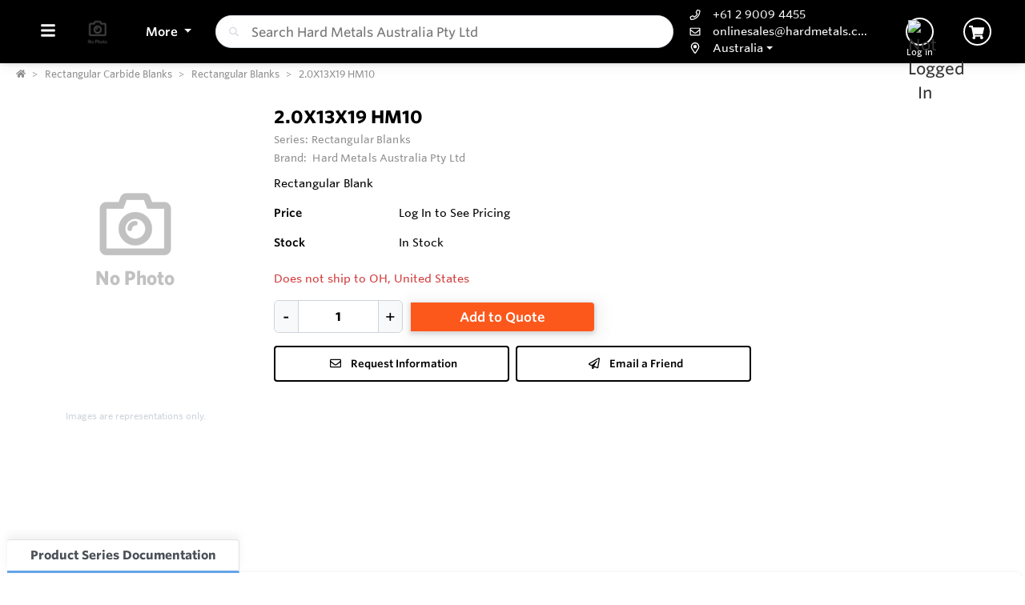

--- FILE ---
content_type: text/html; charset=utf-8
request_url: https://hardmetals.com/Inventory/Details/gyqmlZ/2-0X13X19-HM10?preview=False
body_size: 36214
content:
<!DOCTYPE html><html lang="en"><head><meta charset="utf-8"><meta name="viewport" content="width=device-width, height=device-height, initial-scale=1.0, user-scalable=0"><title>2.0X13X19 HM10 | Rectangular Blank | Hard Metals Australia Pty Ltd</title><meta name="description" content="2.0X13X19 HM10 | Hard Metals Australia Pty Ltd | Hard Metals Australia Pty Ltd"><meta http-equiv='x-dns-prefetch-control' content='on'><meta name="application-name" content="Hard Metals Australia Pty Ltd"><script type="application/ld+json">{"@context":"https://schema.org","@type":"LocalBusiness","@id":"https://hardmetals.com/local-business/40574","name":"Hard Metals Australia Pty Ltd","currenciesAccepted":"AUD","paymentAccepted":"Credit Card","logo":"https://cdn-images.yodify.com/sellerimages/Hard-Metals-Australia-Pty-Ltd/Logo/[base64]/[base64].png","telephone":"+61 2 9009 4455","email":"onlinesales@hardmetals.com","address":{"@type":"PostalAddress","addressCountry":{"@type":"Country","name":"AU"},"addressLocality":"Eastern Creek","addressRegion":"New South Wales","postalCode":"2766","streetAddress":"40 Peter Brock Dr"},"areaServed":"Australia","legalName":"Hard Metals Australia Pty Ltd","url":"https://www.hardmetals.com.au","sameAs":["https://www.facebook.com/hardmetalsaustralia/","https://www.youtube.com/@hardmetalsaustralia","https://au.linkedin.com/company/hard-metals-australia-pty-limited"]}</script><script>window.dataLayer=window.dataLayer||[]</script><script defer>function gtag(){dataLayer.push(arguments)}gtag("js",new Date)</script><meta name="msapplication-TileColor" content="#FFFFFF"><meta name="msapplication-TileImage" content="/Image/GetSquare?size=TileImage"><meta name="msapplication-square70x70logo" content="/Image/GetSquare?size=SmallSquare)"><meta name="msapplication-square150x150logo" content="/Image/GetSquare?size=MediumSquare"><meta name="msapplication-wide310x150logo" content="/Image/GetSquare?size=Wide"><meta name="msapplication-square310x310logo" content="/Image/GetSquare?size=LargeSquare"><meta property="og:site_name" content="Hard Metals Australia Pty Ltd"><meta property="og:image" content="https://cdn-images.yodify.com//productimages/Hard-Metals-Australia/Rectangular-Blanks/3LBL/45b5b52d-2b4c-49eb-850d-a50d1dd0436c/TungstenTitle.jpg"><meta property="og:type" content="website"><meta property="og:url" content="https://hardmetals.com/Inventory/Details/gyqmlZ/2-0X13X19-HM10?preview=False"><meta property="og:title" content="2.0X13X19 HM10 | Rectangular Blank  | Hard Metals Australia Pty Ltd"><link rel="canonical" href="https://hardmetals.com/Inventory/gyqmlZ/2-0X13X19-HM10"><link rel="preload" as="image" href="https://www.yodify.com/cdn-cgi/image/width=400,quality=100,fit=scale-down,format=auto/https://cdn-images.yodify.com//productimages/Hard-Metals-Australia/Rectangular-Blanks/3LBL/45b5b52d-2b4c-49eb-850d-a50d1dd0436c/TungstenTitle.jpg" fetchpriority="high"><link rel="preconnect" href="https://wwww.yodify.com"><link rel="preconnect" href="https://kit.fontawesome.com"><link rel="preconnect" href="https://www.google.com"><link rel="preconnect" href="https://www.gstatic.com" crossorigin><link href="/fonts/WhitneySSm-Bold-Adv_Web.woff2" rel="preload" as="font" crossorigin><link href="/fonts/WhitneySSm-Semibold-Adv_Web.woff2" rel="preload" as="font" crossorigin><link href="/fonts/WhitneySSm-Medium-Adv_Web.woff2" rel="preload" as="font" crossorigin><link rel="apple-touch-icon-precomposed" sizes="57x57" href="/Image/GetSquare?size=Favicon57x57"><link rel="apple-touch-icon-precomposed" sizes="114x114" href="/Image/GetSquare?size=Favicon114x114"><link rel="apple-touch-icon-precomposed" sizes="72x72" href="/Image/GetSquare?size=Favicon72x72"><link rel="apple-touch-icon-precomposed" sizes="144x144" href="/Image/GetSquare?size=Favicon144x144"><link rel="apple-touch-icon-precomposed" sizes="60x60" href="/Image/GetSquare?size=Favicon60x60"><link rel="apple-touch-icon-precomposed" sizes="120x120" href="/Image/GetSquare?size=Favicon120x120"><link rel="apple-touch-icon-precomposed" sizes="76x76" href="/Image/GetSquare?size=Favicon76x76"><link rel="apple-touch-icon-precomposed" sizes="152x152" href="/Image/GetSquare?size=Favicon152x152"><link rel="icon" type="image/png" href="/Image/GetSquare?size=Favicon196x196" sizes="196x196"><link rel="icon" type="image/png" href="/Image/GetSquare?size=Favicon96x96" sizes="96x96"><link rel="icon" type="image/png" href="/Image/GetSquare?size=Favicon32x32" sizes="32x32"><link rel="icon" type="image/png" href="/Image/GetSquare?size=Favicon16x16" sizes="16x16"><link rel="icon" type="image/png" href="/Image/GetSquare?size=Favicon128x128" sizes="128x128"><link rel="icon" href="/Image/GetSquare?size=Favicon16x16"><script>var currentCulture="en",currentSpecificCulture="en-US"</script><script>var globalLocale={Address:"Address",Configure:"Configure",Days:"days",LearnMoreMessage:"Learn More",CookieMessage:"This website uses cookies to ensure you get the best experience on our website.",GotItMessage:"Got It",CancelButtonText:`Cancel`,RemoveButtonText:"Remove",ErrorText:"Error",ViewAllText:`View All`,ValidFileExtensionText:"Please enter a file with a valid extension.",CaptchaCheckedText:"Captcha must be checked",SomethingsGoneWrongText:"An error occurred while processing the request. Please remove any markup, links, or script, and try again or contact support@Yodify.com",PageXOfYText:"Page {0} of {1}",Checkout:"Checkout",ShoppingCart:"Shopping Cart",Close:"Close",Please_enter_a_valid_email_address_:"Please enter a valid email address.",Email_Address_already_exists_:"Email Address already exists.",Maximum_number_of_emails_reached_:"Maximum number of emails reached.",Minimum_Quantity_of__0__required_:"Minimum Quantity of {0} required.",Your_quantity_was_automatically_updated_to__0__:"Your quantity was automatically updated to {0}.",File_size_cannot_be_larger_than__0_:"File size cannot be larger than {0}",Delete:"Delete",Remove:"Remove",Cancel:"Cancel",Remove_this_item_from_your_Quote_:"Remove this item from your Quote?",Confirm:"Confirm",An_error_was_encountered__Please_try_again_:"An error was encountered. Please try again.",Remove__0_:"Remove {0}",Are_you_sure_you_want_to_remove__0__:"Are you sure you want to remove {0}?",Delete_Document:"Delete Document",Are_you_sure_you_want_to_delete_this_document__This_cannot_be_undone_:"Are you sure you want to delete this document? This cannot be undone.",State___Province:"State / Province",Notify_the_seller_that_you_want_to_proceed_with_this_quote_:"Notify the seller that you want to proceed with this quote.",Accept_Quote_:"Accept Quote?",Unable_to_update_Add_On_quantity_:"Unable to update Add-On quantity.",Country:"Country",You_cannot_ship_to_a_PO_Box:"You cannot ship to a PO Box",One_or_more_of_your_items_have_been_updated__Please_double_check_your_total_and_try_again_:"One or more of your items have been updated. Please double check your total and try again.",Pickup:"Pickup",Free_Shipping:"Free Shipping",Tax_Number:"Tax Number",Comments:"Comments",Shipping_Instructions:"Shipping Instructions",Enter_Shipping_Address:"Enter Shipping Address",Applied_Coupons:"Applied Coupons",Out_of_Stock:`Out of Stock`,Non_Cancellable___Non_Refundable:"Non-Cancellable / Non-Refundable",This_item_is_no_longer_available_for_purchase__Please_remove_it_from_your_cart_:"This item is no longer available for purchase. Please remove it from your cart.",Add_Ons:"Add-Ons",Account_Pricing_in_Effect:"Account Pricing in Effect",Edit:"Edit",Add:"Add",There_was_a_Problem_Processing_Your_Order:"There was a Problem Processing Your Order",Your_Payment_Failed_:"Your Payment Failed.",Your_order_could_not_be_submitted_at_this_time__Please_try_again_or_select_a_different_payment_option_:"Your order could not be submitted at this time. Please try again or select a different payment option.",Order_cannot_be_placed:"Order cannot be placed",Your_order_cannot_be_placed_due_to_the_following_errors_:"Your order cannot be placed due to the following errors:",Processing___:"Processing...",It_looks_like_your_order_could_not_be_paid_at_this_time__Please_try_again_or_select_a_different_payment_option_:"It looks like your order could not be paid at this time. Please try again or select a different payment option.",We_just_sent_your_receipt_to_your_email_address__and_your_items_will_be_on_their_way_shortly_:"We just sent your receipt to your email address, and your items will be on their way shortly.",We_ll_send_your_receipt_and_ship_your_items_as_soon_as_your_payment_is_confirmed_:"We’ll send your receipt and ship your items as soon as your payment is confirmed.",Products:"Products",Brands:"Brands",Categories:"Categories",Items_Added:"Items Added",Could_Not_Add_Items:"Could Not Add Items",An_error_occurred_while_loading_the_refund_request_:"An error occurred while loading the refund request.",Error:"Error",Change_Email_Address_:"Change Email Address?",Are_You_Sure_:"Are You Sure?",Are_you_sure_you_want_to_remove_this_address_:"Are you sure you want to remove this Address?",Are_you_sure_you_want_to_make_this_your_primary_payment_method_:"Are you sure you want to make this your primary payment method?",Remove_:"Remove?",Remove_this_item_from_your_Shopping_Cart_:"Remove this item from your Shopping Cart?",Quantity:"Quantity",Select_a_Currency:"Select a Currency",Unable_to_set_Label_Edit_Mode:"Unable to set Label Edit Mode",An_unkown_error_occurred_while_submitting_the_form:"An unkown error occurred while submitting the form",_item__from__price_:"{0} from {1}",ViewDetails:"View Details",From_a_to_b:"From {0} to {1}",X_of_Y_characters:"{0}/{1} characters",Are_you_sure_you_want_to_change_your_email_address__Your_new_email_address_will_be_your_new_login_:"Are you sure you want to change your email address? Your new email address will be your new login.",_item__is_Out_of_Stock_and_cannot_be_Added_to_Cart:"{0} is Out of Stock and cannot be Added to Cart",_item__is_not_purchasable_and_cannot_be_Added_to_Cart:"{0} is not purchasable and cannot be Added to Cart",x_out_of_5_Stars:"{0} / 5 Stars",Items:"Items",Change_Address___type__:"Change Address ({0})",Are_you_sure_you_want_to_make_this_your_primary_Address___type___:"Are you sure you want to make this your primary Address ({0})?",View_More:"View More",View_Less:"View Less",View_Description:"View Description",Hide_Description:"Hide Description",Change:"Change",Revert:"Revert",Default:"Default",Revert_All_Changes:"Revert All Changes",Set_Page_Labels_To_Default:"Set Page Labels To Default",Exit_Edit_Mode:"Exit Edit Mode",Help:"Help",Save_Changes:"Save Changes",There_are_unsaved_changes__are_you_sure_you_want_to_exit_:"There are unsaved changes, are you sure you want to exit?",Labels_updated_successfully:"Labels updated successfully",Regional_Site_Available:"Regional Site Available",Select_a_Different_Location:"Select a Different Location",Stay_on_current_site_and_remember_my_selection:"Stay on current site and remember my selection",Based_on_your_location_we_recommend_the_following_site_for_localized_content__pricing__service_and_availability:"Based on your location we recommend the following site for localized content, pricing, service & availability",Go_to__0_:"Go to {0}",_0__to__1__of__2_:"{0} to {1} of {2}",No_results_found__Please_refine_your_search_:"No results found. Please refine your search.",Supported_Brands:"Supported Brands",Services:"Services",Territories:"Territories",Phone:"Phone",Alt_Phone:"Alt Phone",Fax:"Fax",Email:"Email",Contact_Us:"Contact Us",Request_a_Quote:"Request a Quote",Could_not_load_your_checkout__please_try_again_:"Could not load your checkout, please try again.",The_following_item_s__cannot_be_shipped_to__0_:"The following item(s) cannot be shipped to {0}",P_O__number:"P.O. #",Min_Quantity__0_:"Min Quantity {0}",Max_Quantity__0_:"Max Quantity {0}",In_Stock:"In Stock",Payment_failed:"Payment failed",Scan_this_QR_code_on_WeChat_to_pay__amount_:"Scan this QR code on WeChat to pay {0}",Request_a_Quote_for_lead_times_and_or_pricing_:"Request a Quote for lead times and/or pricing.",LeadTime:"Lead Time",SiteContent:"Site Content",AddOnFor:"Add-On For",Additional_items_will_be_removed:"Additional items will be removed",Back:"Back",TooFewItemsForCart:"Too few items for cart",TooManyItemsForCart:"Too many items for cart"},pluralLocale={Items:"{itemCount, plural, one {Item} other {Items}}",SelectionsAreOutOfStock:"{selectionCount, plural, one {Selection is} other {Selections are}} are Out of Stock",TheFolllwingSelectionsAreOutOfStock:"The following {selectionCount, plural, one {selection is} other {selections are}} are out of stock",qty_items_per_uom:"{qty, plural, one {# item} other {# items}} per {uom}",dayCount_days:"{dayCount, plural, one {# day} other {# days}}",weekCount_weeks:"{weekCount, plural, one {# week} other {# weeks}}",from_to_to_weeks:"{from} - {to} weeks",from_to_to_days:"{from} - {to} days",SomeAvailableWithLeadTime:"We have {inventoryCount, plural, one {# unit} other {# units}} to ship immediately. The remaining {remainingInventory, plural, one {# unit} other {# units}} have the following lead time: {leadTime}",MinQtyRequired:"Minimum Quantity of {qty} required",BackorderMessage:"{left, number, integer} of {total, number, integer} {total, plural, one {unit is} other {units are}} on backorder"}</script><script>const locales={AccountPricing:`Account Pricing in Effect`,requestInformation:`Request Information`,ConfigurationResetText:`Configuration has been reset`,NonRefundableText:`Non-Refundable`,TheFollowingAreNotAvailableText:`The following are not available with this selection`,ThisOptionIsNotAvailableText:`This option is not available with the following configurations`,RemoveText:`Remove`,MoreDetails:"more details",ViewDetails:"View Details",OutOfStock:`Out of Stock`,Available_On_Backorder:`Available on Backorder`,X_InStock:"{0} in stock",InStock:"In Stock",OutOfStock:"Out of Stock",ViewMore:"View More",ViewLess:"View Less",LeadTime:"Lead Time",LeadTimeDays:"{0} days",LeadTimeWeeks:"{0} weeks",LeadTimeDaysRange:"{0} - {1} days",LeadTimeWeeksRange:"{0} - {1} weeks"},localesHtml={addToCart:`Add to Cart`,addToQuote:`Add to Quote`,productResetConfiguration:`Reset Configuration`,productRequestInformation:`Request Information`,ShowMoreText:`show more`,ShowLessText:`show less`,SelectedConfigurationText:`Selected Configuration`,FavoriteText:`Favorite`,ItemNotInStockText:`Item is not in stock`,ThisItemIsNotInStockText:`This item is not in stock.`,OKIUnderstandText:`Ok, I understand`,DeleteReviewText:`Delete Review`,PartNumber:`Item`};window.locales=locales;window.localesHtml=localesHtml</script><script>const breakpoints={xs:0,sm:576,md:768,lg:992,xl:1200,xxl:1500,xxxl:1800,xxxxl:2200},basePath="/",errorUrl="/api/Email/Error",sceditorCss="/bundles/sceditor-theme.min.css",storeName="Hard Metals Australia Pty Ltd",privacyUrl="/Policy/Privacy-Policy",userId="";var siteSettings={DisableHeaderSearchPage:!1,HasGroup:!0,Groups:[{Name:"Australia",Link:"https://hardmetals.com",SiteId:"3LBLZ",IsDefault:!0,Locale:"en-AU",Locations:[{Code:"AU",Name:"Australia"}]},{Name:"Canada",Link:"https://www.hardmetals.ca",SiteId:"zaD3Z",IsDefault:!1,Locale:"en-CA",Locations:[{Code:"CA",Name:"Canada"}]},{Name:"United States",Link:"https://usa.hardmetals.com",SiteId:"OLWaZ",IsDefault:!1,Locale:"en-US",Locations:[{Code:"US",Name:"United States"}]}],SiteId:"3LBLZ",UserCountryCode:"US",IsKnownBot:!0};const siteKey="6LczNbAUAAAAAEMr-WdZTtET3J8vjma7TkarCHtb",mapsAPIKey="AIzaSyBUw1tUOOYVWtg9M6-5xfJMQ71xmlX9IO0",path={a:"Details",c:"Inventory"};document.addEventListener("load",n=>{n.target&&n.target.tagName==="IMG"&&n.target.classList.contains("logo")&&window.dispatchEvent(new Event("resize"))},!0)</script><link rel="preload" href="/bundles/global.min.css?v=29JDIPgt2k4j0WrvoVwvVZq6BYyVme5cu8-m4SrV13M" as="style"><link rel="preload" href="/bundles/layout.min.js?v=OjJISZsCJatn8j7yZO1dRouQYzz5gpkB9Fj3wVpnvaU" as="script"><link rel="alternate" hreflang="en-AU" href="https://hardmetals.com/Inventory/gyqmlZ/2-0X13X19-HM10"><link rel="alternate" hreflang="en-US" href="https://usa.hardmetals.com/Inventory/gyqmlZ/2-0X13X19-HM10"><script type="application/ld+json">{"@context":"https://schema.org","@type":"Product","@id":"https://hardmetals.com/product/1202276","name":"Rectangular Blanks","brand":{"@type":"Brand","name":"Hard Metals Australia Pty Ltd"},"model":"2.0X13X19 HM10","sku":"2.0X13X19 HM9","offers":[{"@type":"Offer","@id":"https://hardmetals.com/inventory/1098047","name":"2.0X13X19 HM10","price":0.0,"priceCurrency":"AUD","availability":"https://schema.org/InStock","itemOffered":{"@type":"ProductModel","@id":"https://hardmetals.com/product-model/1098047"},"itemCondition":"https://schema.org/NewCondition","mpn":"2.0X13X19 HM10","sku":"2.0X13X19 HM9","image":[]}],"hasVariant":[{"@type":"ProductModel","@id":"https://hardmetals.com/product-model/1098047","name":"2.0X13X19 HM10","model":"2.0X13X19 HM10","sku":"2.0X13X19 HM9","mpn":"2.0X13X19 HM10","productID":"2.0X13X19 HM10","additionalProperty":[{"@type":"PropertyValue","name":"Unit of Measure","value":"EACH"}],"itemCondition":"https://schema.org/NewCondition"}],"additionalProperty":[{"@type":"PropertyValue","name":"Number of SKUs","value":"146"},{"@type":"PropertyValue","name":"Available Inventory","value":"80357"}],"manufacturer":{"@type":"Organization","name":"Hard Metals Australia Pty Ltd"},"description":"A huge range of tungsten carbide blanks for a range of applications.  \n   \n Blanks are typically rectangular prism in shape.  \n   \n Dimensions are thickness by width by length. Supply is as sintered. Dimensions are minimum size with tolerance. For high precision blanks this requires grinding and should be quoted as a custom item..","image":["https://cdn-images.yodify.com//productimages/Hard-Metals-Australia/Rectangular-Blanks/3LBL/45b5b52d-2b4c-49eb-850d-a50d1dd0436c/TungstenTitle.jpg"],"url":"https://hardmetals.com/Inventory/gyqmlZ/2-0X13X19-HM10"}</script><link rel="stylesheet" href="/bundles/global.min.css?v=29JDIPgt2k4j0WrvoVwvVZq6BYyVme5cu8-m4SrV13M"><link href="/bundles/product.min.css?v=n-JxkO3MHWPA5227qrycYaRnn0nyfoefMxwFGM96ZRk" rel="stylesheet"><link href="/bundles/inventory.min.css?v=E_O7I8rgm4dLDfl7lmIkjoi9Iy0kQWoZMG_OVT-ipVQ" rel="stylesheet"><style>:root{--header:#000;--header-accent:#fff;--primary-color:#000;--success-color:#fb2f24;--confirmation-color:#fb2f24;--info-color:#64a4e8;--warning-color:#fd581c;--cancel-color:#d23e3e;--footer:#171717;--footer-accent:#fff;--header-rgb:0,0,0;--header-accent-rgb:255,255,255;--primary-color-rgb:0,0,0;--success-color-rgb:27,164,12;--info-color-rgb:100,164,232;--warning-color-rgb:253,88,28;--cancel-color-rgb:210,62,62;--footer-rgb:23,23,23;--footer-accent-rgb:255,255,255;--button-border-width:2px;--button-border-radius:4px;--search-border-color:#ced4da;--search-font-size:16px;--search-height:41px;--search-border-radius:40px;--search-border-width:1px}</style><script>var colors={header:"#000000",headerAccent:"#FFFFFF",footer:"#171717",footerAccent:"#FFFFFF",primary:"#000000",confirmation:"#FB2F24",info:"#64a4e8",warning:"#FD581C",cancel:"#D23E3E"}</script><style>.badge{margin-right:5px;padding:5px 10px}.badge-large{padding:5px 20px;font-size:13px;font-weight:700}.badge-primary{background-color:var(--primary-color);border-color:var(--primary-color)}.badge-info{background-color:var(--info-color);border-color:var(--info-color)}.badge-success{background-color:var(--confirmation-color);border-color:var(--confirmation-color)}.badge-warning{background-color:var(--warning-color);border-color:var(--warning-color)}.badge-danger{background-color:var(--cancel-color);border-color:var(--cancel-color)}.badge-secondary{background-color:var(--header-accent-color)!important;border-color:var(--header-accent-color)}[class*=badge-outline-]{border:solid 1px #ced4da;background:#fff;color:#000!important;font-weight:600;letter-spacing:0}[class*=badge-outline-].badge-outline-primary{border-color:var(--primary-color);color:var(--primary-color)!important}[class*=badge-outline-].badge-outline-info{border-color:var(--info-color);color:var(--info-color)!important}[class*=badge-outline-].badge-outline-success{border-color:var(--confirmation-color);color:var(--confirmation-color)!important}[class*=badge-outline-].badge-outline-warning{border-color:var(--warning-color);color:var(--warning-color)!important}[class*=badge-outline-].badge-outline-danger{border-color:var(--cancel-color);color:var(--cancel-color)!important}[class*=badge-outline-].badge-outline-secondary{border-color:var(--header-accent-color)!important;color:var(--header-accent-color)!important}.dropdown-menu{border-radius:8px}.dropdown-menu .dropdown-header{display:flex;align-items:center;font-size:18px;padding:0 15px 0 20px;height:44px;background:var(--header);border-radius:7px 7px 0 0;-webkit-box-shadow:0 0 6px 0 rgba(50,50,50,.62);-moz-box-shadow:0 0 6px 0 rgba(50,50,50,.62);box-shadow:0 0 6px 0 rgba(50,50,50,.62)}.dropdown-menu .dropdown-header>span{letter-spacing:0;font-weight:600;color:var(--header-accent);height:27px}.dropdown-menu .dropdown-header .dropdown-header-right{margin-left:auto;font-size:13px;line-height:2.4}.dropdown-menu .dropdown-header .dropdown-header-right a{color:var(--header-accent);text-decoration:underline}.dropdown-menu.cart-menu{min-width:500px!important;background:#fff;padding-top:0}.dropdown-menu.cart-menu .dropdown-header{background:var(--header);color:var(--header-accent);display:flex}.dropdown-menu.cart-menu .dropdown-header a{color:var(--header-accent);font-size:14px;padding:0}.dropdown-menu.cart-menu .dropdown-header a:active,.dropdown-menu.cart-menu .dropdown-header a:hover,.dropdown-menu.cart-menu .dropdown-header a:focus{color:var(--header-accent);text-decoration:underline}.dropdown-menu.cart-menu .dropdown-header .dropdown-header-left{flex:1 1 auto}.dropdown-menu.cart-menu .dropdown-header .dropdown-header-right{justify-content:flex-end}.dropdown-menu.cart-menu .items{margin:4px 5px}.dropdown-menu.cart-menu .items a{overflow:hidden;display:block;color:#6e6e6e}.dropdown-menu.cart-menu .items a.depth-1{padding-left:10px}.dropdown-menu.cart-menu .items a.depth-2{padding-left:20px}.dropdown-menu.cart-menu .items a.depth-3{padding-left:30px}.dropdown-menu.cart-menu .items a.depth-4{padding-left:40px}.dropdown-menu.cart-menu .items a.depth-5{padding-left:50px}.dropdown-menu.cart-menu .items a.depth-6{padding-left:60px}.dropdown-menu.cart-menu .items a.depth-7{padding-left:70px}.dropdown-menu.cart-menu .items a.depth-8{padding-left:80px}.dropdown-menu.cart-menu .items a.depth-9{padding-left:90px}.dropdown-menu.cart-menu .items a.depth-10{padding-left:100px}.dropdown-menu.cart-menu .items a:hover,.dropdown-menu.cart-menu .items a:active{text-decoration:none}.dropdown-menu.cart-menu .items a:last-child{border-bottom:0}.dropdown-menu.cart-menu .items h1,.dropdown-menu.cart-menu .items h2,.dropdown-menu.cart-menu .items h3,.dropdown-menu.cart-menu .items h4,.dropdown-menu.cart-menu .items h5,.dropdown-menu.cart-menu .items h6{margin:0;line-height:1.1}.dropdown-menu.cart-menu .items h1+p,.dropdown-menu.cart-menu .items h2+p,.dropdown-menu.cart-menu .items h3+p,.dropdown-menu.cart-menu .items h4+p,.dropdown-menu.cart-menu .items h5+p,.dropdown-menu.cart-menu .items h6+p{margin:10px 0 0 0;font-size:90%;white-space:pre-wrap}.dropdown-menu.cart-menu .items .media{position:relative;display:grid;grid-column-gap:15px;grid-row-gap:10px;grid-column:3;grid-template-columns:50px 1fr 50px;grid-template-rows:auto;grid-auto-flow:dense;flex-wrap:nowrap;width:100%;align-items:center}.dropdown-menu.cart-menu .items .media .media-left{display:flex;justify-content:center;align-items:center;padding:0}.dropdown-menu.cart-menu .items .media .media-left img{box-shadow:none;max-width:50px;max-height:50px}.dropdown-menu.cart-menu .items .media .media-right{font-weight:600;padding:0 10px;white-space:nowrap}.dropdown-menu.cart-menu .items .media .media-body{white-space:normal;padding-top:3px}.dropdown-menu.cart-menu .items .media .media-body .product-name{color:#000;font-weight:600;font-size:15px;margin-bottom:5px}.dropdown-menu.cart-menu .items .media .media-body p{margin-top:0;font-size:12px}.dropdown-menu.cart-menu .items .media .media-body p.product-description{color:#6c757d}.dropdown-menu.cart-menu .items .media .media-body p.product-seller-name{color:#ced4da}.dropdown-menu.cart-menu .quote-separator{width:70%;height:1px;margin:.5rem auto 1rem auto}.dropdown-menu.cart-menu .quote-separator.quote-items-separator{width:60%;margin:.5rem auto;color:#6c757d}.dropdown-menu.cart-menu .quote-items>a{width:100%}.dropdown-menu.cart-menu .quote-items>a .media{padding:0 1rem}.dropdown-menu.cart-menu .quote-items>a .media .media-body p.quote-name{word-break:break-word;font-weight:600;margin-bottom:.5rem}.dropdown-menu.cart-menu .quote-items>a .media .media-right{flex:0 0 7rem;text-align:right}.dropdown-menu.cart-menu .menu-footer{display:flex;flex-wrap:wrap;border-top:solid 1px #ced4da;padding:0 15px}.dropdown-menu.cart-menu .menu-footer.quote-footer{border-top:0;margin-bottom:.5rem;margin-bottom:1rem}.dropdown-menu.cart-menu .menu-footer .checkout-btn .btn{font-size:16px;padding:.25rem 1.6rem;width:80%;display:block;color:#fff;font-weight:600}.dropdown-menu.cart-menu .menu-footer div{flex:0 0 100%;align-items:center;display:flex}.dropdown-menu.cart-menu .menu-footer div.text-center{justify-content:center}.dropdown-menu.cart-menu .menu-footer div a:not(.btn){display:block;color:var(--info-color);width:100%;text-decoration:none;font-weight:normal}@media(max-width:767.98px){.dropdown-menu.cart-menu .menu-footer div{flex:1 1 50%;margin-left:0!important;margin-right:0!important;padding:5px}.dropdown-menu.cart-menu .menu-footer div.checkout-btn{flex:1 1 100%;max-width:100%}.dropdown-menu.cart-menu .menu-footer div.checkout-btn .btn{font-size:16px}}@media(max-width:767.98px){.dropdown-menu.cart-menu .items{max-height:450px;overflow-y:auto}}.navbar-nav>.nav-item.dropdown.flip .dropdown-custom-submenu>a.nav-link::after{display:none}.navbar-nav>.nav-item.dropdown.flip .dropdown-custom-submenu>a.nav-link::before{display:inline-block;content:"";border-top:.3em solid;border-right:.3em solid transparent;border-bottom:0;border-left:.3em solid transparent;transform:rotate(90deg) translateX(-50%) translateZ(0);backface-visibility:hidden;text-rendering:optimizelegibility;will-change:transform;position:absolute;left:10px;top:50%}.navbar-nav>.nav-item.dropdown.flip .dropdown-custom-submenu .dropdown-menu{left:0;top:-16px;margin-left:unset;transform:translateX(-100%);backface-visibility:hidden;text-rendering:optimizelegibility;will-change:transform;min-width:max-content}.navbar-nav .nav-item>a.nav-link{white-space:nowrap}@media(max-width:991.98px){.navbar-nav .nav-item>a.nav-link{white-space:initial}}.dropdown-custom-submenu{position:relative}.dropdown-custom-submenu a::after{transform:rotate(-90deg) translateY(-50%);position:absolute;right:10px;top:50%}.dropdown-custom-submenu .dropdown-menu{top:-16px;left:100%;opacity:1;animation:none!important;transition:opacity .2s;min-width:max-content}.dropdown-custom-submenu .dropdown-menu.slow-fade{transition:opacity 800ms ease-out;opacity:0!important}header .form-search.navbar-search .input-group{border:solid var(--search-border-width,1px) var(--search-border-color,#ced4da)}.autocomplete{color:#212529;text-align:left;list-style:none;background-color:#fff;background-clip:padding-box;border:1px solid rgba(0,0,0,.15);border-radius:.5rem;box-shadow:0 .5rem 1rem rgba(0,0,0,.175);padding:5px 10px;margin-top:4px}.autocomplete .results{display:block;width:100%;clear:both;text-align:inherit;white-space:nowrap;background-color:transparent;border:0;color:#6c757d;padding:6px .5rem 6px .7rem}@media(max-width:991.98px){.autocomplete .results{display:flex;flex-direction:row;flex-wrap:wrap;white-space:normal}}.autocomplete .results a{white-space:normal;font-weight:normal;color:#495057;transition:none}.autocomplete .results small{display:inline-block;margin-left:10px;color:#909090;font-size:12.16px!important}@media(max-width:575.98px){.autocomplete .results small{width:100%;margin-left:0}}.autocomplete .results em{font-weight:700;font-style:normal}.autocomplete .results:hover,.autocomplete .results:active{background:#1778c5;border-radius:4px;color:#fff}.autocomplete .results:hover .results-item a,.autocomplete .results:hover .results-item small,.autocomplete .results:active .results-item a,.autocomplete .results:active .results-item small{color:#fff}.autocomplete .results-header{display:flex;position:relative;align-items:baseline;color:var(--primary-color)}.autocomplete .results-header:after{content:"";background:#ddd;position:absolute;bottom:3px;left:3px;right:3px;height:1px}.autocomplete .results-header h3{font-weight:600;margin:10px 15px!important;font-size:16px}.navbar-right .navbar-nav .dropdown .dropdown-menu:not(.location-dropdown-menu),.masthead-dropdown .dropdown .dropdown-menu:not(.location-dropdown-menu){min-width:500px;padding:0;z-index:2000;background:#fff}.navbar-right .navbar-nav .dropdown>.circle,.masthead-dropdown .dropdown>.circle{overflow:visible;outline:0}@media(min-width:768px){.navbar-right .navbar-nav .dropdown.account-dropdown .account-menu,.masthead-dropdown .dropdown.account-dropdown .account-menu{width:534px}}.navbar-right .navbar-nav .dropdown.account-dropdown .account-menu .items .icon,.masthead-dropdown .dropdown.account-dropdown .account-menu .items .icon{display:inline-block;width:20px;text-align:center;padding:0;margin-right:15px}@media(max-width:767.98px){.navbar-right .navbar-nav .dropdown.account-dropdown .dropdown-menu .items,.masthead-dropdown .dropdown.account-dropdown .dropdown-menu .items{max-height:540px;overflow-y:auto}}.navbar-right .navbar-nav .dropdown.account-dropdown .dropdown-menu .items ul,.masthead-dropdown .dropdown.account-dropdown .dropdown-menu .items ul{list-style:none;margin:0;padding:0;margin:4px 5px}.navbar-right .navbar-nav .dropdown.account-dropdown .dropdown-menu .items ul li,.masthead-dropdown .dropdown.account-dropdown .dropdown-menu .items ul li{padding:0 20px;display:flex;align-items:center}@media(max-width:575.98px){.navbar-right .navbar-nav .dropdown.account-dropdown .dropdown-menu .items ul li,.masthead-dropdown .dropdown.account-dropdown .dropdown-menu .items ul li{padding:0 10px}}.navbar-right .navbar-nav .dropdown.account-dropdown .dropdown-menu .items ul li>form,.masthead-dropdown .dropdown.account-dropdown .dropdown-menu .items ul li>form{width:100%}.navbar-right .navbar-nav .dropdown.account-dropdown .dropdown-menu .items ul li:hover,.masthead-dropdown .dropdown.account-dropdown .dropdown-menu .items ul li:hover{background:var(--primary-color);border-radius:14px;color:#fff}.navbar-right .navbar-nav .dropdown.account-dropdown .dropdown-menu .items ul li:hover i,.navbar-right .navbar-nav .dropdown.account-dropdown .dropdown-menu .items ul li:hover a,.navbar-right .navbar-nav .dropdown.account-dropdown .dropdown-menu .items ul li:hover span,.masthead-dropdown .dropdown.account-dropdown .dropdown-menu .items ul li:hover i,.masthead-dropdown .dropdown.account-dropdown .dropdown-menu .items ul li:hover a,.masthead-dropdown .dropdown.account-dropdown .dropdown-menu .items ul li:hover span{color:#fff}.navbar-right .navbar-nav .dropdown.account-dropdown .dropdown-menu .items ul li.divider:hover,.masthead-dropdown .dropdown.account-dropdown .dropdown-menu .items ul li.divider:hover{background:unset!important}.navbar-right .navbar-nav .dropdown.account-dropdown .dropdown-menu .items ul .fa,.navbar-right .navbar-nav .dropdown.account-dropdown .dropdown-menu .items ul .far,.navbar-right .navbar-nav .dropdown.account-dropdown .dropdown-menu .items ul .fas,.navbar-right .navbar-nav .dropdown.account-dropdown .dropdown-menu .items ul .fab,.masthead-dropdown .dropdown.account-dropdown .dropdown-menu .items ul .fa,.masthead-dropdown .dropdown.account-dropdown .dropdown-menu .items ul .far,.masthead-dropdown .dropdown.account-dropdown .dropdown-menu .items ul .fas,.masthead-dropdown .dropdown.account-dropdown .dropdown-menu .items ul .fab{display:inline-block;width:30px;text-align:center;padding-right:10px}.navbar-right .navbar-nav .dropdown.account-dropdown .dropdown-menu .items ul i,.masthead-dropdown .dropdown.account-dropdown .dropdown-menu .items ul i{color:#6e6e6e}.navbar-right .navbar-nav .dropdown.account-dropdown .dropdown-menu .items ul a,.navbar-right .navbar-nav .dropdown.account-dropdown .dropdown-menu .items ul span,.masthead-dropdown .dropdown.account-dropdown .dropdown-menu .items ul a,.masthead-dropdown .dropdown.account-dropdown .dropdown-menu .items ul span{display:block;padding:5px 15px 5px 0;clear:both;font-weight:normal;line-height:1.5625;white-space:normal;color:#6e6e6e;overflow:visible;transition:none;width:100%}.navbar-right .navbar-nav .dropdown.account-dropdown .dropdown-menu .items ul a.quick-links-row-right,.navbar-right .navbar-nav .dropdown.account-dropdown .dropdown-menu .items ul span.quick-links-row-right,.masthead-dropdown .dropdown.account-dropdown .dropdown-menu .items ul a.quick-links-row-right,.masthead-dropdown .dropdown.account-dropdown .dropdown-menu .items ul span.quick-links-row-right{font-size:.8rem;text-align:right;flex:0 0 100px}@media(max-width:575.98px){.navbar-right .navbar-nav .dropdown.account-dropdown .dropdown-menu .items ul a,.navbar-right .navbar-nav .dropdown.account-dropdown .dropdown-menu .items ul span,.masthead-dropdown .dropdown.account-dropdown .dropdown-menu .items ul a,.masthead-dropdown .dropdown.account-dropdown .dropdown-menu .items ul span{padding:5px 5px}}@media(max-width:767.98px){.navbar-right .navbar-nav .dropdown{position:static}.navbar-right .navbar-nav .dropdown .dropdown-menu{min-width:unset!important;left:5px;right:5px;transform:none!important;width:auto;box-shadow:0 2px 5px 0 rgba(0,0,0,.08),0 2px 10px 0 rgba(0,0,0,.06)}}header{position:relative;z-index:10;background:var(--header)}@media print{header{display:none}}header.white-header{box-shadow:0 1px 0 rgba(0,0,0,.1)}@media(min-width:1200px){header .navbar-expand-xl>.container,header .navbar-expand-xl>.container-fluid,header .navbar-expand-xl>.container-sm,header .navbar-expand-xl>.container-md,header .navbar-expand-xl>.container-lg,header .navbar-expand-xl>.container-xl{flex-wrap:wrap}}header .btn.menu-toggle{color:var(--header-accent);background-color:var(--header)!important}header .dropdown-custom-submenu>a.nav-link::after,header .dropdown-custom-submenu>a.nav-link::before{display:inline-block;margin-left:.255em;vertical-align:.255em;content:"";border-top:.3em solid;border-right:.3em solid transparent;border-bottom:0;border-left:.3em solid transparent}header .dropdown-custom-submenu>a.nav-link::before{display:none}header .nav-contact{padding:5px 0;color:var(--header-accent)}header .nav-contact .container{display:flex;justify-content:flex-end}header .nav-contact .container>*+*{margin-left:15px}header .nav-contact a{font-size:14px;font-weight:600;color:var(--header-accent);display:inline-block}header .nav-contact .dropdown-menu{min-width:250px}header .nav-contact .dropdown-menu,header .nav-contact .dropdown-custom-submenu{color:#000;background:#fff}header .nav-contact .dropdown-menu a,header .nav-contact .dropdown-menu .nav-link,header .nav-contact .dropdown-custom-submenu a,header .nav-contact .dropdown-custom-submenu .nav-link{color:#000;display:block}@media(max-width:767.98px){header .nav-contact .phone,header .nav-contact .email{display:none}}header .location-dropdown-menu.dropdown-menu{margin-top:0;padding:0;min-width:300px;width:300px;border:0}@media(max-width:575.98px){header .location-dropdown-menu.dropdown-menu{right:5%!important;left:5%!important;width:90%!important;position:fixed!important;transform:none!important;top:unset!important}}header .location-dropdown-menu.dropdown-menu .dropdown-header{padding-bottom:0}header .location-dropdown-menu.dropdown-menu .items{padding:15px;border:1px solid rgba(0,0,0,.15);border-top:0}header .location-dropdown-menu.dropdown-menu .location-container{margin-left:0;margin-right:0}header .location-dropdown-menu.dropdown-menu .location-container .phone,header .location-dropdown-menu.dropdown-menu .location-container .email{padding:0 0 .5rem 0;font-weight:600}header .location-dropdown-menu.dropdown-menu .location-container .location-item{margin-bottom:.75em}header .location-dropdown-menu.dropdown-menu .location-container .location-item .location-header{margin-bottom:.25em;font-weight:700}header .location-dropdown-menu.dropdown-menu .location-container .location-item a.location-link{font-weight:400;padding:0}header .location-dropdown-menu.dropdown-menu .location-container .location-item a.location-link.active,header .location-dropdown-menu.dropdown-menu .location-container .location-item a.location-link span:hover{font-weight:600;color:var(--primary)}header .location-dropdown-menu.dropdown-menu .location-container .location-item .location-link+.location-link{margin-top:8px}header .navbar{padding:10px 0 20px 0;background-color:var(--header)!important}header .navbar .nav-item{color:var(--header-accent)}header .navbar .nav-item .nav-link{color:var(--header-accent)}header .navbar .nav-item .container{align-items:center}header .navbar-brand picture img{max-width:250px;max-height:100px}@media(max-width:1499.98px){header .navbar-brand{margin-right:0}header .navbar-brand picture img{max-height:50px;max-width:250px}}@media(max-width:1199.98px){header .navbar-brand{margin-left:15px}}@media(min-width:576px) and (max-width:767.98px){header .navbar-brand picture img{height:auto;width:auto;max-height:60px;max-width:150px}}@media(max-width:575.98px){header .navbar-brand picture img{height:auto;width:auto;max-height:40px;max-width:115px}}header .navbar-right{display:flex;justify-content:flex-end;z-index:2}header .navbar-right .navbar-toggler{color:var(--header-accent);padding:.25rem}header .navbar-right .navbar-nav{flex-direction:row;flex-wrap:nowrap;align-items:center}@media(max-width:767.98px){header .navbar-right .navbar-nav{padding-right:5px}}header .navbar-right .navbar-nav .nav-item{margin-left:11px;margin-right:11px;display:flex;align-items:center;justify-content:center;min-width:35px}@media(max-width:767.98px){header .navbar-right .navbar-nav .nav-item{margin-left:7px;margin-right:7px}}header .navbar-right .navbar-nav .nav-item.nav-item-menu{margin-left:20px;margin-right:20px}@media(max-width:767.98px){header .navbar-right .navbar-nav .nav-item.nav-item-menu{margin-left:10px;margin-right:10px}}header .navbar-right .navbar-nav .nav-item .circle{margin-right:0}header .navbar-right .navbar-nav .nav-item.search-dropdown{align-items:center;margin-left:25px}@media(max-width:767.98px){header .navbar-right .navbar-nav .nav-item.search-dropdown{margin-left:15px}}header .navbar-right .navbar-nav .nav-item.search-dropdown a{font-size:20px}header .nav-menu{justify-content:flex-end}header .nav-menu>.navbar-nav>.nav-item>.nav-link,header .nav-menu>.navbar-nav>.nav-item>a{font-size:15px;margin-left:.75rem;margin-right:.75rem;font-weight:600;color:var(--header-accent)}header .nav-menu>.navbar-nav>.nav-item.dropdown .dropdown-menu{padding:15px 0;min-width:250px}header .nav-menu>.navbar-nav>.nav-item.dropdown .dropdown-menu.category-dropdown{padding:15px}header .nav-menu>.navbar-nav>.nav-item.dropdown .dropdown-menu,header .nav-menu>.navbar-nav>.nav-item.dropdown .dropdown-custom-submenu{color:#000}header .nav-menu>.navbar-nav>.nav-item.dropdown .dropdown-menu .nav-link,header .nav-menu>.navbar-nav>.nav-item.dropdown .dropdown-custom-submenu .nav-link{color:#000;font-size:14px;padding-left:35px;padding-right:35px}header .nav-menu>.navbar-nav>.nav-item.dropdown .dropdown-custom-submenu .nav-link{padding-left:35px;padding-right:35px}header .dropdown-menu.animated{animation-duration:.3s}header .search-menu{left:0;right:0}.circle{position:relative;height:35px;width:35px;color:var(--header-accent);display:flex;align-items:center;justify-content:center;-webkit-appearance:none;outline:0;background:transparent;border:0;padding:0}.circle .svg-inline--fa{font-size:19px;width:25px;height:25px}@media(min-width:768px) and (max-width:1499.98px){.circle{margin-right:10px}}.circle i,.circle .icon{position:absolute;z-index:2;font-size:20px;left:50%;top:50%;transform:translate(-50%,-50%)}.circle i{color:var(--header-accent)}.circle .icon{color:#333;width:30px;height:30px;max-width:100%;max-height:100%}.circle .account-name{position:absolute;bottom:0;left:50%;transform:translate(-50%,18px);font-size:11px;color:var(--header-accent);white-space:nowrap}@media(max-width:767.98px){.circle .account-name{display:none}}.circle .count{color:#fff;border-radius:50%;position:absolute;top:-12px;left:-5px;padding:4px;font-size:10px;min-width:22px;min-height:22px;text-align:center;display:flex;align-items:center;justify-content:center;z-index:2}@media(max-width:767.98px){.circle .count{top:-14px;left:-8px}}.circle .count.primary{background-color:var(--primary-color)}.circle .count.success{background-color:var(--confirmation-color)}.circle .count.blue{background-color:#1778c5}.circle .count.info{background-color:var(--info-color)}.circle .count.warning{background-color:var(--warning-color)}.circle .count.danger{background-color:var(--cancel-color)}@media(max-width:767.98px){.circle{height:25px;width:25px}.circle i{font-size:20px}.circle .svg-inline--fa,.circle .svg-inline--fa.fa-w-16{min-width:20px;width:20px;height:20px}}@media(max-width:320px){.circle{height:25px;width:25px}.circle .svg-inline--fa,.circle .svg-inline--fa.fa-w-16{min-width:20px;width:20px;height:20px}.circle i{font-size:16px}.circle .icon{width:20px;height:20px}}.circle.nav-link{display:flex!important}.circle.logged-in{transition:all .2s ease-in-out}.circle:hover{transition:all .2s ease-in-out}.sidebar-phone .d-flex,.sidebar-email .d-flex{flex-wrap:nowrap;white-space:nowrap}.sidebar-phone .text,.sidebar-email .text{max-width:250px;white-space:nowrap;overflow:hidden;text-overflow:ellipsis}.sidebar-phone .icon,.sidebar-email .icon{flex:0 0 20px;padding-right:10px}.loading-animation{color:var(--header)}header .dropdown-menu>li>a.nav-link>.regular{height:auto;display:block;font-weight:400}header .dropdown-menu>li>a.nav-link>.selected{height:0;overflow:hidden;display:block;font-weight:500}@media(min-width:992px){header .dropdown-menu>li>a.nav-link:has(+ul.show)>.regular{height:0;overflow:hidden}header .dropdown-menu>li>a.nav-link:hover>.regular{height:0;overflow:hidden}header .dropdown-menu>li>a.nav-link:has(+ul.show)>.selected{height:auto}header .dropdown-menu>li>a.nav-link:hover>.selected{height:auto}header .navbar-nav>li>a.nav-link>.selected{display:none!important}}@media(max-width:992px){header .nav-menu>ul.navbar-nav li>a.nav-link>.regular{height:auto;display:block;font-weight:400;overflow-wrap:anywhere}header .nav-menu>ul.navbar-nav li>a.nav-link:has(+ul.show)>.regular{color:var(--primary-color)}header .nav-menu>ul.navbar-nav li>a.nav-link:hover>.regular{color:var(--primary-color)}header .nav-menu>ul.navbar-nav li>a.nav-link>.selected{display:none}header header nav .nav-link{white-space:initial}}header nav .collapsing{-webkit-transition:none;transition:none;display:none}header{background:#fff;position:relative;z-index:1060;-webkit-box-shadow:0 1px 5px 0 rgba(0,0,0,.1),0 2px 16px 0 rgba(0,0,0,.07);-moz-box-shadow:0 1px 5px 0 rgba(0,0,0,.1),0 2px 16px 0 rgba(0,0,0,.07);box-shadow:0 1px 5px 0 rgba(0,0,0,.1),0 2px 16px 0 rgba(0,0,0,.07)}header .btn.menu-toggle{height:45px;width:45px;padding:.7rem 0;flex:0 0 45px;border-radius:3px;box-shadow:none;margin-right:15px;border:0}@media(max-width:767.98px){header .btn.menu-toggle{max-width:32px;margin-right:8px;margin-left:8px}}header .btn.menu-toggle .svg-inline--fa.fa-w-14{height:20px;width:20px}header .btn.menu-toggle:hover,header .btn.menu-toggle:active{box-shadow:0 2px 5px 2px rgba(0,0,0,.12),3px 3px 16px 10px rgba(0,0,0,.035)}header .navbar{padding:.5rem 1rem}@media(max-width:1199.98px){header .navbar{padding:.5rem}}@media(max-width:767.98px){header .navbar{padding:0}}@media(max-width:767.98px){header .navbar .container-fluid{justify-content:flex-start;padding-left:5px;padding-right:5px}header .navbar .container-fluid .form-search.navbar-search{order:12;width:100%!important}header .navbar .container-fluid .navbar-icons{flex:1 0 10%}}header .navbar-brand{flex:0 0 auto;display:inline-block;margin-right:5px;max-width:180px}@media(max-width:1199.98px){header .navbar-brand{margin-right:15px}}@media(max-width:767.98px){header .navbar-brand{margin-right:0;margin-left:5px}}@media(max-width:575.98px){header .navbar-brand{max-width:149px}}@media(max-width:350px){header .navbar-brand{max-width:115px}}header .navbar-brand>img{max-width:180px;height:50px;object-fit:contain;object-position:left}header .navbar-brand picture{display:flex;max-width:100%;height:50px;align-items:center}header .navbar-brand picture img{max-width:100%;height:50px;object-fit:contain;object-position:left}header .navbar-search{flex:0 1 auto}header .navbar-nav{align-items:center}@media(max-width:767.98px){header .container{height:120px;padding-top:5px;max-width:unset}}header .brand-logo{justify-content:center!important;display:flex;align-content:center;flex-direction:column}header .brand-logo .navbar-brand{width:125px;opacity:1;height:52px;text-indent:-1000000px;background-image:url("../../css/header/images/Masthead_Logo.png");background-size:125px 52px;background-repeat:no-repeat;background-position:center left}@media(min-width:768px) and (max-width:991.98px){header .brand-logo .navbar-brand{width:90px;height:37.44px;background-size:90px 37.44px}}@media(max-width:767.98px){header .brand-logo{align-content:center;justify-content:center}header .brand-logo .navbar-brand{width:90px;height:37px;background-size:90px 37px;margin:0 auto;margin-top:3px}}header .circle{border:solid 2px var(--header-accent);border-radius:50%;display:inline-block}@media(max-width:767.98px){header .circle{height:30px;width:30px}}header .circle.shopping-cart-circle{display:flex;justify-content:center;align-items:center}header .circle.shopping-cart-circle .fa-shopping-cart{width:35px}header .circle.logged-in{border-color:var(--header-accent);transition:all .2s ease-in-out;box-shadow:0 0 2px 0 var(--header-accent),0 0 2px 0 var(--header-accent) inset;-webkit-box-shadow:0 0 2px 0 var(--header-accent),0 0 2px 0 var(--header-accent) inset;-moz-box-shadow:0 0 2px 0 var(--header-accent),0 0 2px 0 var(--header-accent) inset}header .circle:hover{border-color:var(--header-accent);color:var(--header-accent);transition:all .1s ease-in-out;box-shadow:0 0 5px 0 var(--header-accent),0 0 0 0 var(--header-accent) inset;-webkit-box-shadow:0 0 5px 0 var(--header-accent),0 0 0 0 var(--header-accent) inset;-moz-box-shadow:0 0 5px 0 var(--header-accent),0 0 0 0 var(--header-accent) inset}header .circle.masthead-circle .svg-inline--fa{margin:2px 3px 0 0}header .navbar-search{display:flex;padding:10px 0;width:100%;margin-left:0;margin-right:0}@media(min-width:1500px){header .navbar-search{padding-right:15px}}@media(max-width:767.98px){header .navbar-search{padding:0 0 5px 0}}header .navbar-search .input-group{border:1px solid #dee2e6}@media(min-width:992px){header .navbar-search .input-group{margin-left:15px;min-width:300px}}header .navbar-search .input-group .search-icon{padding:5px 0;font-size:24px;height:24px}header .navbar-search .input-group.searching .search-icon:before{-webkit-animation:fa-spin 2s infinite linear;-moz-animation:fa-spin 2s infinite linear;-o-animation:fa-spin 2s infinite linear;animation:fa-spin 2s infinite linear;content:"";display:inline-block;font:normal normal normal 14px/1 "FontAwesome";font-weight:900;text-rendering:auto;-webkit-font-smoothing:antialiased;font-size:24px;top:50%;transform:translateY(-50%)}.masthead-dropdown>ul{list-style:none;margin:0;display:flex;flex-direction:row;align-items:flex-start}.masthead-dropdown>ul>li{flex:0 1 auto;padding-left:15px;align-items:center;text-align:right}@media(max-width:991.98px){.masthead-dropdown>ul>li:first-of-type{margin-left:auto}}@media(max-width:767.98px){.masthead-dropdown>ul>li{padding-left:0}}.backdrop{display:none}@media(max-width:767.98px){body.menu-active{overflow:hidden;height:100%}body.menu-active .backdrop{display:block;position:fixed;left:0;top:0;bottom:0;right:0;z-index:2;opacity:.7;background:rgba(100,100,100,.7);transition:opacity .15s linear}}@media(prefers-reduced-motion:reduce){.dropdown-menu.show.fadeIn{display:block}.dropdown-menu.show.fadeOut{display:none}}.nav-menu{list-style:none;padding:0;margin:0 15px 0 0;display:flex;flex-wrap:nowrap}.nav-menu .navbar-nav{margin-left:15px}.nav-menu .navbar-nav>li{display:inline-block;text-align:center;white-space:nowrap;padding:0}.nav-menu .navbar-nav>li>a{font-weight:600;font-size:14px;color:var(--header-accent);padding:15px!important;margin:0!important}.nav-menu .navbar-nav .navbar-categories{height:0;width:0;visibility:hidden;opacity:0;position:absolute}header .nav-contact{list-style:none;padding:0;margin:0 15px;display:flex;flex-direction:column;font-size:13px;color:var(--header-accent);height:100%;font-weight:normal}header .nav-contact a{display:flex;flex-wrap:nowrap;color:var(--header-accent);white-space:nowrap;font-weight:normal}header .nav-contact a:hover,header .nav-contact a:active,header .nav-contact a:focus{color:var(--header-accent)}header .nav-contact a:after{margin-top:auto;margin-bottom:auto}header .nav-contact .text{display:inline-block;max-width:200px;white-space:nowrap;overflow:hidden;text-overflow:ellipsis}header .nav-contact .icon{flex:0 0 20px;padding-right:10px}.location-dropdown-menu{padding:0}@media(max-width:767.98px){.location-dropdown-menu{left:unset!important}}.location-dropdown-menu .items{overflow-y:auto;max-height:700px;padding:1rem}@media(max-width:991.98px){.location-dropdown-menu .items{max-height:550px}}@media(max-width:767.98px){.location-dropdown-menu .items{max-height:410px}}.location-dropdown-menu .location-container .location-item{overflow:hidden}.location-dropdown-menu .location-container .location-item .location-link{padding:4px 0;display:block;text-overflow:ellipsis;white-space:nowrap;overflow:hidden}.dropdown-menu.seller-dropdown.show{display:flex;flex-direction:column}.dropdown-menu.seller-dropdown .dropdown-item{font-weight:600;color:#000}.dropdown-menu.seller-dropdown .dropdown-item:hover,.dropdown-menu.seller-dropdown .dropdown-item:focus,.dropdown-menu.seller-dropdown .dropdown-item:active{background:#fff;box-shadow:0 2px 5px 2px rgba(0,0,0,.12),3px 3px 16px 10px rgba(0,0,0,.035);border-left:solid 3px var(--info-color);color:#000}.dropdown-menu.category-dropdown{position:absolute;left:0;will-change:transform;min-width:350px!important;min-height:150px}.dropdown-menu.category-dropdown.has-children{min-height:300px}.dropdown-menu.category-dropdown.show{display:flex;position:absolute;flex-wrap:nowrap;width:auto}@media(min-width:768px) and (max-width:991.98px){.dropdown-menu.category-dropdown{transform:translate(-225px,60px)!important}.dropdown-menu.category-dropdown.dropdown-border-top:before{left:295px!important}}.dropdown-menu.category-dropdown.wide{min-width:800px!important}@media(min-width:768px) and (max-width:991.98px){.dropdown-menu.category-dropdown.wide{min-width:700px!important}}.dropdown-menu.category-dropdown.wide .child-category-list{padding:0 10px;width:auto}.dropdown-menu.category-dropdown>.parent-category-list{flex:0 0 400px;padding-right:20px}@media(min-width:768px) and (max-width:991.98px){.dropdown-menu.category-dropdown>.parent-category-list{flex:0 0 350px}}.dropdown-menu.category-dropdown>.parent-category-list>a{padding:10px 15px;font-weight:700;display:block;color:#000;position:relative}.dropdown-menu.category-dropdown>.parent-category-list>a:hover,.dropdown-menu.category-dropdown>.parent-category-list>a:focus,.dropdown-menu.category-dropdown>.parent-category-list>a:active{box-shadow:0 2px 5px 2px rgba(0,0,0,.12),3px 3px 16px 10px rgba(0,0,0,.035);border-left:solid 3px var(--info-color)}.dropdown-menu.category-dropdown>.parent-category-list>a .icon{display:inline-block;width:25px;text-align:center;padding:0 5px 0 0}.dropdown-menu.category-dropdown>.parent-category-list hr{width:80%;margin-left:auto;margin-right:auto}.dropdown-menu.category-dropdown>.parent-category-list ul.categories{list-style:none;margin:0;padding:0}.dropdown-menu.category-dropdown>.parent-category-list ul.categories>li a{color:#000;padding:8px 15px;margin:2px 0;font-weight:600;font-size:14px;display:block;position:relative}.dropdown-menu.category-dropdown>.parent-category-list ul.categories>li a .icon{display:inline-block;width:25px;text-align:center;padding:0 5px 0 0}.dropdown-menu.category-dropdown>.parent-category-list ul.categories>li a:hover,.dropdown-menu.category-dropdown>.parent-category-list ul.categories>li a:focus,.dropdown-menu.category-dropdown>.parent-category-list ul.categories>li a:active{box-shadow:0 2px 5px 2px rgba(0,0,0,.12),3px 3px 16px 10px rgba(0,0,0,.035);border-left:solid 3px var(--info-color)}.dropdown-menu.category-dropdown>.parent-category-list ul.categories>li a .fa-angle-right{position:absolute;right:10px;top:50%;transform:translateY(-50%);color:#adb5bd}.dropdown-menu.category-dropdown>.parent-category-list ul.categories>li a .fa-angle-left{display:none}.dropdown-menu.category-dropdown>.parent-category-list ul.categories a.is-active{box-shadow:0 2px 5px 2px rgba(0,0,0,.12),3px 3px 16px 10px rgba(0,0,0,.035);border-left:solid 3px var(--info-color)}.dropdown-menu.category-dropdown>.parent-category-list .sub-menu{display:none!important}.dropdown-menu.category-dropdown>.child-category-list{flex:1 1 auto;position:relative;overflow:hidden;width:0}.dropdown-menu.category-dropdown>.child-category-list>.category-menu{opacity:0;height:0;touch-action:none;z-index:0;position:relative;overflow:hidden}.dropdown-menu.category-dropdown>.child-category-list>.category-menu.is-active{opacity:1;height:auto;touch-action:auto;z-index:1}.dropdown-menu.category-dropdown>.child-category-list>.category-menu .category-title{color:#000;font-size:18px!important;font-weight:700!important;padding:10px 15px 5px 15px;margin-bottom:0;display:block;white-space:normal;line-height:1}.dropdown-menu.category-dropdown>.child-category-list>.category-menu .category-title .text{display:inline-block;margin-right:15px}.dropdown-menu.category-dropdown>.child-category-list>.category-menu .category-title small{color:var(--info-color);display:inline-block;font-weight:600;font-size:12px}.dropdown-menu.category-dropdown>.child-category-list>.category-menu>.sub-menu-container>.sub-menu-content{column-count:2;column-gap:1rem}.dropdown-menu.category-dropdown>.child-category-list>.category-menu>.sub-menu.category-menu .sub-menu-container{padding:10px 0}.dropdown-menu.category-dropdown>.child-category-list>.category-menu>.sub-menu.category-menu .sub-menu-container>.sub-menu-content>a{color:var(--info-color);padding:7px 15px;font-size:14px;display:block;white-space:nowrap}.dropdown-menu.category-dropdown>.child-category-list>.category-menu>.sub-menu.category-menu .sub-menu-container>.sub-menu-content>a:hover,.dropdown-menu.category-dropdown>.child-category-list>.category-menu>.sub-menu.category-menu .sub-menu-container>.sub-menu-content>a:focus,.dropdown-menu.category-dropdown>.child-category-list>.category-menu>.sub-menu.category-menu .sub-menu-container>.sub-menu-content>a:active{text-decoration:underline}.dropdown-menu.category-dropdown>.child-category-list>.category-menu>.sub-menu.category-menu .sub-menu-container>.sub-menu-content ul{list-style:none;padding:0;margin:0 0 0 15px}.dropdown-menu.category-dropdown>.child-category-list>.category-menu>.sub-menu.category-menu .sub-menu-container>.sub-menu-content ul a{color:#000;padding:5px 15px;font-size:12px;display:block;white-space:nowrap}.dropdown-menu.category-dropdown>.child-category-list>.category-menu>.sub-menu.category-menu .sub-menu-container>.sub-menu-content ul a:hover,.dropdown-menu.category-dropdown>.child-category-list>.category-menu>.sub-menu.category-menu .sub-menu-container>.sub-menu-content ul a:focus,.dropdown-menu.category-dropdown>.child-category-list>.category-menu>.sub-menu.category-menu .sub-menu-container>.sub-menu-content ul a:active{text-decoration:underline}.dropdown-menu.category-dropdown>.child-category-list>.category-menu>.sub-menu.category-menu .sub-menu-container>.sub-menu-content>.category-menu .sub-menu-container .sub-menu-content>.category-section>a{color:#000;padding:5px 15px;font-size:14px;display:block}.dropdown-menu.category-dropdown>.child-category-list>.category-menu>.sub-menu.category-menu .sub-menu-container>.sub-menu-content>.category-menu .sub-menu-container .sub-menu-content>.category-section>a:hover,.dropdown-menu.category-dropdown>.child-category-list>.category-menu>.sub-menu.category-menu .sub-menu-container>.sub-menu-content>.category-menu .sub-menu-container .sub-menu-content>.category-section>a:focus,.dropdown-menu.category-dropdown>.child-category-list>.category-menu>.sub-menu.category-menu .sub-menu-container>.sub-menu-content>.category-menu .sub-menu-container .sub-menu-content>.category-section>a:active{color:#212529}.flip .dropdown-menu.category-dropdown>.parent-category-list{padding-right:0;order:2}.flip .dropdown-menu.category-dropdown>.parent-category-list>a:hover,.flip .dropdown-menu.category-dropdown>.parent-category-list>a:focus,.flip .dropdown-menu.category-dropdown>.parent-category-list>a:active{border-right:solid 3px var(--info-color);border-left:0}.flip .dropdown-menu.category-dropdown>.parent-category-list ul.categories>li a{padding:8px 30px}.flip .dropdown-menu.category-dropdown>.parent-category-list ul.categories>li a:hover,.flip .dropdown-menu.category-dropdown>.parent-category-list ul.categories>li a:focus,.flip .dropdown-menu.category-dropdown>.parent-category-list ul.categories>li a:active{border-right:solid 3px var(--info-color);border-left:0}.flip .dropdown-menu.category-dropdown>.parent-category-list ul.categories>li a .fa-angle-left{position:absolute;left:10px;top:50%;transform:translateY(-50%);color:#adb5bd;display:inline}.flip .dropdown-menu.category-dropdown>.parent-category-list ul.categories>li a .fa-angle-right{display:none}.flip .dropdown-menu.category-dropdown>.parent-category-list ul.categories a.is-active{border-right:solid 3px var(--info-color);border-left:0}.navbar-nav>.nav-item:not(.more) .dropdown-border-top{border-top:solid 1px var(--header-accent);position:relative}.navbar-nav>.nav-item:not(.more) .dropdown-border-top:before{position:absolute;left:70px;top:-7px;transform:translatex(-50%);content:"";width:0;height:0;border-left:6px solid transparent;border-right:6px solid transparent;border-bottom:8px solid var(--header-accent);border-radius:3px}.navbar-nav>.nav-item:not(.more) .dropdown-border-top.seller-dropdown:before{left:50px}.navbar-nav>.nav-item.more .dropdown-border-top::before{display:none}.navbar-nav>.nav-item.more .dropdown-border-top.category-dropdown{left:100%;top:-25px}.side-nav{background:#fff;z-index:1062;padding-bottom:.25rem}@media(max-width:575.98px){.side-nav:not(.user-portal-side-nav){max-width:100%}}.side-nav ul{max-height:100%}.side-nav ul .ps__rail-y{transition:none}@media(max-width:1199.98px){.side-nav ul .ps__rail-y{opacity:.6}}.side-nav ul .ps__rail-y .ps__thumb-y{transition:none}.side-nav .close-nav{position:absolute;right:5px;top:5px;color:var(--header-accent);z-index:1;padding:5px;opacity:.7;box-shadow:none;font-size:1rem}.side-nav .close-nav .fa-times{height:20px;width:20px}.side-nav .logo-wrapper{background:var(--header);height:auto;position:relative}.side-nav .logo-wrapper img{display:block;max-width:100%;padding:10px 40px 10px 10px;max-height:150px}.side-nav a{height:auto;line-height:1.4;padding-left:0;padding-right:0;width:100%;font-size:1.1rem}.side-nav a.nav-item{font-size:1rem}.side-nav a:hover{color:var(--primary-color)!important}.side-nav .logo-wrapper a{height:auto;min-height:125px;line-height:1.4;padding-left:0;padding-right:0;width:100%;display:flex;align-items:center;justify-content:center}.side-nav .section-subtitle:not(.no-border):after{content:"";display:block;width:100%;margin:10px auto 0 auto;border-bottom:solid 1px #e9ecef}.side-nav li.highlight,.side-nav a.highlight{background:#f8f9fa}.side-nav .navbar-categories{margin:0 15px 0 25px;padding:5px 0 0}.side-nav .navbar-categories::after{content:"";display:block;width:100%;margin:10px auto 0 auto;border-bottom:solid 1px #e9ecef}.side-nav .navbar-categories .nav-item{display:flex;color:#000;font-weight:600;align-items:center;padding:6px 0;font-size:.8rem}.side-nav .navbar-categories .nav-item>span:first-child{flex:1 1 auto}.side-nav .navbar-categories .nav-item>i,.side-nav .navbar-categories .nav-item .fa-chevron-down,.side-nav .navbar-categories .nav-item .fa-chevron-up{flex:0 0 25px;justify-self:flex-end;text-align:right;color:#212529;padding-left:15px;font-weight:600}.side-nav .navbar-categories .nav-item.collapsed i,.side-nav .navbar-categories .nav-item.collapsed .fa-chevron-down,.side-nav .navbar-categories .nav-item.collapsed .fa-chevron-up{transform:rotate(180deg);padding-left:0;padding-right:15px}.side-nav .navbar-categories>li{margin-bottom:5px}.side-nav .navbar-categories ul{list-style:none;margin:5px 0 0 15px;padding:0}.side-nav .navbar-categories ul>li .nav-item{color:#000;font-size:.8rem}@media(max-width:991.98px){.side-nav .navbar-categories ul>li .nav-item{font-size:.8rem}}.side-nav .navbar-categories ul>li .nav-item.view-all{font-weight:600}.side-nav .navbar-categories ul>li>ul{list-style:none;margin:0 0 0 10px;padding:0}.side-nav .navbar-categories ul>li>ul>li .nav-item{color:#000;font-weight:400}</style><style>footer{background:var(--footer);color:var(--footer-accent)}footer .navigation.container{padding-top:50px;padding-bottom:50px}@media(max-width:767.98px){footer .navigation.container{padding:50px 25px 25px}}footer .navigation.container img.logo{max-width:250px;max-height:75px}@media(max-width:1199.98px){footer .navigation.container img.logo{max-width:100%}}@media(min-width:1200px) and (max-width:1499.98px){footer .navigation.container{padding-left:50px;padding-right:50px}}footer a{color:var(--footer-accent)}footer a:active,footer a:hover,footer a:focus{color:var(--footer-accent)}footer .footer-title{font-weight:600;font-size:.95rem}footer .footer-item{font-size:.8rem}footer .font-lg{font-size:1.1rem}footer .tag-line{margin-top:10px;font-size:.8rem}footer .policies{background:rgba(255,255,255,.05);padding:15px 0}@media(max-width:767.98px){footer .policies{text-align:center}}footer .policies a{padding:15px;font-size:11px;white-space:nowrap}footer .copyright{padding:15px 25px;opacity:.5}footer .social-medias li{padding:0 10px}footer .social-medias .svg-inline--fa{width:25px;font-size:2em}footer .footer-message{text-align:center;padding:15px 5px 15px 5px;background:rgba(255,255,255,.05);font-weight:600}</style><script>function snp(n){if(n)try{if(n.src&&n.src.indexOf("cdn.yodify.com")>=0){n.src=n.src.replace("cdn.yodify.com","images.yodify.com");return}if(n.src&&n.src.indexOf("cdn-images.yodify.com")>=0){n.src=n.src.replace("cdn-images.yodify.com","images.yodify.com");return}n.src=noPhoto;n.onerror=null}catch(t){}}var currentSKU={},noPhoto;const supportsContainerQueries="container"in document.documentElement.style;!supportsContainerQueries&&window.ResizeObserver&&import("https://cdn.jsdelivr.net/npm/container-query-polyfill@1/dist/container-query-polyfill.modern.js");window.requestIdleCallback&&typeof requestIdleCallback=="function"||(window.requestIdleCallback=function(n,t){var t=t||{},i=1,u=t.timeout||i,r=performance.now();return setTimeout(function(){n({get didTimeout(){return t.timeout?!1:performance.now()-r-i>u},timeRemaining:function(){return Math.max(0,i+(performance.now()-r))}})},i)});window.cancelIdleCallback&&typeof cancelIdleCallback=="function"||(window.cancelIdleCallback=function(n){clearTimeout(n)});noPhoto="/Images/no-photo.png";const LoadingMessage="loading",FaxText="Fax",EmailText="Email"</script><style>header{position:sticky;top:0}</style><link href="https://kit.fontawesome.com/f814198414.css" rel="preload" as="style" onload="this.onload=null;this.rel=&#34;stylesheet&#34;" crossorigin="anonymous"><noscript><link rel="stylesheet" href="https://kit.fontawesome.com/f814198414.css"></noscript><body data-timezone="/api/Settings/SetTimeZone"><div id="slide-out" class="side-nav"><ul class="scrollbar"><li><div class="logo-wrapper waves-light"><a href="/"> <picture> <img class="logo" src="https://yodify.com/cdn-cgi/image/width=auto,quality=100,format=auto/https://cdn-images.yodify.com//sellerimages/3LBL/Satellitelogo/logo-hard-metals-australia-white-png/logo-hard-metals-australia-white.png" alt="Hard Metals Australia Pty Ltd" onerror="snp(this)"> </picture> </a> <button type="button" title="Close" class="btn btn-transparent close-nav"> <i class="far fa-times"></i> </button></div><li class="highlight"><a href="/" class="section-subtitle px-3 pt-3"> HOME </a><li><a href="/Category" class="section-subtitle no-border px-3 py-3"> PRODUCTS </a><ul class="navbar-categories pt-0"><li><a href="#" data-toggle="collapse" data-target="#SideNavWwbRZ" class="nav-item nav-item-collapse collapsed"> <span>Drilling Tools</span> <i class="far fa-chevron-up"></i> </a><ul id="SideNavWwbRZ" class="collapse"><li><a href="/Category/GqZ/Drilling-Tools" class="nav-item view-all"> <span>Drilling Tools</span> </a><li><a href="/Product/s/G1dlEZ/Wombat-PDC-Hole-Openers-PDC-Reamer" class="nav-item"> <span class="nav-item-text font-semi-bold">Wombat PDC Hole Openers</span> </a><li><a href="/Product/s/JyJRAZ/Rock-It-PDC-Reamer" class="nav-item"> <span class="nav-item-text font-semi-bold">Rock-It Reamer</span> </a><li><a href="/Product/s/pYLlvZ/Helibit-PDC-Bit" class="nav-item"> <span class="nav-item-text font-semi-bold">PDC Drill Bits</span> </a><li><a href="/Product/s/Vdbw2Z/TCI-Rock-Roller-Bits" class="nav-item"> <span class="nav-item-text font-semi-bold">TCI Roller Bits</span> </a><li><a href="/Product/s/dDLoLZ/Geotechnical-Drill-Pilots" class="nav-item"> <span class="nav-item-text font-semi-bold">Geotechnical Pilots</span> </a><li><a href="/Product/s/G1BDnZ/Under-Road-Rods" class="nav-item"> <span class="nav-item-text font-semi-bold">Under Road Rods</span> </a></ul><li><a href="#" data-toggle="collapse" data-target="#SideNavpzxGZ" class="nav-item nav-item-collapse collapsed"> <span>Agricultural Tools</span> <i class="far fa-chevron-up"></i> </a><ul id="SideNavpzxGZ" class="collapse"><li><a href="/Category/MYZ/Agricultural-Tools" class="nav-item view-all"> <span>Agricultural Tools</span> </a><li><a href="/Category/OWoZ/Wearmaster-Tillage-Tools" class="nav-item"> <span class="nav-item-text font-semi-bold">Wearmaster Tillage Tools</span> </a><ul id="CategoriespzxGZ" class="collapse show"><li><a href="/Product/s/bmLEDZ/Wearmaster-Tillage-Tools-for-Keech" class="nav-item"><span>For Keech</span></a><li><a href="/Product/s/g3LP3Z/Wearmaster-Points-for-Janke" class="nav-item"><span>For Janke</span></a><li><a href="/Product/s/q3LnrZ/Wearmaster-Knife-Points" class="nav-item"><span>Knife Points</span></a><li><a href="/Product/s/2xbBrZ/Replacements-for-Conservapak" class="nav-item"><span>Conservapak</span></a><li><a href="/Product/s/aVLdGZ/Wearmaster-Replacement-Tynes" class="nav-item"><span>Replacement Tynes</span></a><li><a href="/Product/s/QRJPdZ/Wearmaster-Deep-Ripping" class="nav-item"><span>Deep Ripping</span></a><li><a href="/Product/s/OXeBPZ/Chisel-Plough" class="nav-item"><span>Chisel Plough</span></a><li><a href="/Product/s/Wjg1PZ/Wearmaster-Bolt-ons" class="nav-item"><span>Bolt-Ons</span></a><li><a href="/Product/s/wOwozZ/Row-Crop-Furrowing-Points" class="nav-item"><span>Furrowers</span></a><li><a href="/Product/s/KOY21Z/Wearmaster-Adapters" class="nav-item"><span>Flexifit Adapters</span></a><li><a href="/Product/s/dDLELZ/Wearmaster-FlexiFit-Points" class="nav-item"><span>Flexifit Points</span></a><li><a href="/Product/s/G1BLnZ/Wearmaster-FlexiFit-Sweeps" class="nav-item"><span>Flexifit Sweeps</span></a><li><a href="/Product/s/3YgdEZ/Knife-Blades-Weld-On" class="nav-item"><span>Weld-on Knife Blades</span></a><li><a href="/Product/s/oYjzxZ/Wearmaster-Weld-on-Blocks" class="nav-item"><span>Weld-on Blocks</span></a><li><a href="/Product/s/R1XlYZ/Universal-Scarifiers" class="nav-item"><span>Scarifiers</span></a></ul><li><a href="/Category/eWwZ/Accessories" class="nav-item"> <span class="nav-item-text font-semi-bold">Accessories</span> </a><ul id="CategoriespzxGZ" class="collapse show"><li><a href="/Product/s/MnYaOZ/Wearmaster-Fasteners" class="nav-item"><span>Fasteners</span></a></ul></ul><li><a href="#" data-toggle="collapse" data-target="#SideNavGGAqZ" class="nav-item nav-item-collapse collapsed"> <span>Tungsten Carbide and PDC</span> <i class="far fa-chevron-up"></i> </a><ul id="SideNavGGAqZ" class="collapse"><li><a href="/Category/oXZ/Tungsten-Carbide-Drill-Bits-Rods-Blanks" class="nav-item view-all"> <span>Tungsten Carbide and PDC</span> </a><li><a href="/Product/s/pYLavZ/Rectangular-Blanks" class="nav-item"> <span class="nav-item-text font-semi-bold">Rectangular Carbide Blanks</span> </a><li><a href="/Product/s/dDLYLZ/Shaped-Blanks" class="nav-item"> <span class="nav-item-text font-semi-bold">Shaped Carbide Blanks</span> </a><li><a href="/Product/s/G1BonZ/PDC-Inserts" class="nav-item"> <span class="nav-item-text font-semi-bold">Polycrystalline Diamond Composite</span> </a><li><a href="/Product/s/vYXamZ/Hardfacing-Grits" class="nav-item"> <span class="nav-item-text font-semi-bold">Dynalloy Tungsten Grit</span> </a><li><a href="/Product/s/lYLlzZ/Hardfacing-Wires" class="nav-item"> <span class="nav-item-text font-semi-bold">Corodur Hard Facing Wire</span> </a></ul><li><a href="/Category" class="nav-item"> <span> All Products </span> </a><li><a href="#" data-toggle="collapse" data-target="#SideNavlvaXZ" class="nav-item nav-item-collapse collapsed"> <span>Construction &amp; Forestry Tools</span> <i class="far fa-chevron-up"></i> </a><ul id="SideNavlvaXZ" class="collapse"><li><a href="/Category/nXKZ/Construction-Forestry-Tools" class="nav-item view-all"> <span>Construction &amp; Forestry Tools</span> </a><li><a href="/Category/KjZ/Conical-Picks-Holders" class="nav-item"> <span class="nav-item-text font-semi-bold">Conical Picks &amp; Holders</span> </a><ul id="CategorieslvaXZ" class="collapse show"><li><a href="/Category/qnYZ/Conical-Picks" class="nav-item"><span>Conical Picks</span></a><li><a href="/Category/2BOZ/Conical-Holder-Blocks" class="nav-item"><span>Conical Holder Blocks</span></a><li><a href="/Product/s/EwYREZ/Conical-Extraction-Tools" class="nav-item"><span>Conical Pick Extraction Tools </span></a></ul><li><a href="/Category/VBbZ/Auger-Pilots-Auger-Teeth-Holders" class="nav-item"> <span class="nav-item-text font-semi-bold">Auger Pilots, Auger Teeth &amp; Holders</span> </a><ul id="CategorieslvaXZ" class="collapse show"><li><a href="/Category/RlpZ/Auger-Pilots" class="nav-item"><span>Auger Pilots</span></a><li><a href="/Category/1BgZ/Auger-Teeth" class="nav-item"><span>Auger Teeth</span></a><li><a href="/Category/bEOZ/Auger-Teeth-Holders" class="nav-item"><span>Auger Holders</span></a><li><a href="/Category/gPVZ/Auger-Drive-Pins-and-Bushes" class="nav-item"><span>Auger Drive Pins &amp; Bushes </span></a></ul><li><a href="/Product/s/1VJAdZ/Forestry" class="nav-item"> <span class="nav-item-text font-semi-bold">Forestry</span> </a></ul></ul><li><a href="/Contact" class="section-subtitle px-3 pt-3"> CONTACT US </a><li><a href="/AboutUs" class="section-subtitle px-3 pt-3"> ABOUT US </a><li><a href="/catalogues" class="section-subtitle px-3 pt-3"> CATALOGUES </a><li><a href="/news" class="section-subtitle px-3 pt-3"> NEWS </a><li class="sidebar-phone"><a href="tel:+61 2 9009 4455" class="section-subtitle px-3 pt-3"> <span class="d-flex"> <span class="icon"><i class="far fa-phone"></i></span> <span class="text">&#x2B;61 2 9009 4455</span> </span> </a><li class="sidebar-email"><a href="mailto:onlinesales@hardmetals.com" class="section-subtitle px-3 pt-3"> <span class="d-flex"> <span class="icon"><i class="far fa-envelope"></i></span> <span class="text">onlinesales@hardmetals.com</span> </span> </a></ul></div><header><nav id="NavMenu" class="navbar navbar-expand-md navbar-toggleable-md" style="opacity:.1;overflow:hidden"><div class="container-fluid"><a href="#" data-activates="slide-out" class="btn btn-primary button-collapse menu-toggle d-xxl-none" aria-label="Toggle Menu"> <svg class="svg-inline--fa fa-bars fa-w-14" aria-hidden="true" focusable="false" data-prefix="fas" data-icon="bars" role="img" xmlns="http://www.w3.org/2000/svg" viewBox="0 0 448 512" data-fa-i2svg=""><path fill="currentColor" d="M16 132h416c8.837 0 16-7.163 16-16V76c0-8.837-7.163-16-16-16H16C7.163 60 0 67.163 0 76v40c0 8.837 7.163 16 16 16zm0 160h416c8.837 0 16-7.163 16-16v-40c0-8.837-7.163-16-16-16H16c-8.837 0-16 7.163-16 16v40c0 8.837 7.163 16 16 16zm0 160h416c8.837 0 16-7.163 16-16v-40c0-8.837-7.163-16-16-16H16c-8.837 0-16 7.163-16 16v40c0 8.837 7.163 16 16 16z"></path></svg> <span class="sr-only">Toggle Menu</span> </a> <a class="navbar-brand" href="/"> <picture> <img class="logo" width="auto" height="50" src="https://yodify.com/cdn-cgi/image/width=auto,quality=100,format=auto/https://cdn-images.yodify.com//sellerimages/3LBL/Satellitelogo/logo-hard-metals-australia-white-png/logo-hard-metals-australia-white.png" alt="Hard Metals Australia Pty Ltd" onerror="snp(this)"> </picture> </a><div class="d-none d-xl-flex navbar-nav nav-menu mr-0"><ul class="navbar-nav"><li class="nav-item dropdown"><a href="/" class="nav-link"> <span class="regular">HOME</span> <span class="selected">HOME</span> </a><li class="nav-item dropdown"><a href="/Category" class="nav-link dropdown-toggle" id="1rRXZDropdown" role="button" data-toggle="dropdown"> <span class="regular">PRODUCTS</span> <span class="selected">PRODUCTS</span> </a><div class="dropdown-menu category-dropdown animated slideInDown slideInTablet dropdown-border-top has-children" aria-labelledby="1rRXZDropdown"><div class="parent-category-list"><ul class="categories"><li class="parent-menu has-children" data-target="#HeaderCategoriesWwbRZ"><a href="/Category/GqZ/Drilling-Tools"> <i class="fa fa-angle-left"></i> Drilling Tools <i class="fa fa-angle-right"></i> </a><li class="parent-menu has-children" data-target="#HeaderCategorieslvaXZ"><a href="/Category/nXKZ/Construction-Forestry-Tools"> <i class="fa fa-angle-left"></i> Construction &amp; Forestry Tools <i class="fa fa-angle-right"></i> </a><li class="parent-menu has-children" data-target="#HeaderCategoriespzxGZ"><a href="/Category/MYZ/Agricultural-Tools"> <i class="fa fa-angle-left"></i> Agricultural Tools <i class="fa fa-angle-right"></i> </a><li class="parent-menu has-children" data-target="#HeaderCategoriesGGAqZ"><a href="/Category/oXZ/Tungsten-Carbide-Drill-Bits-Rods-Blanks"> <i class="fa fa-angle-left"></i> Tungsten Carbide and PDC <i class="fa fa-angle-right"></i> </a><li><a href="/Category"> All Products </a></ul></div><div class="child-category-list"><div class="category-menu has-children" id="HeaderCategoriesWwbRZ"><a href="/Category/GqZ/Drilling-Tools" class="category-title child-category-title"> Drilling Tools <small class="pl-2"> View All </small> </a><div class="sub-menu category-menu cards-1"><div class="sub-menu-container"><div class="sub-menu-content"><a href="/Product/s/G1dlEZ/Wombat-PDC-Hole-Openers-PDC-Reamer">Wombat PDC Hole Openers</a> <a href="/Product/s/JyJRAZ/Rock-It-PDC-Reamer">Rock-It Reamer</a> <a href="/Product/s/pYLlvZ/Helibit-PDC-Bit">PDC Drill Bits</a> <a href="/Product/s/Vdbw2Z/TCI-Rock-Roller-Bits">TCI Roller Bits</a> <a href="/Product/s/dDLoLZ/Geotechnical-Drill-Pilots">Geotechnical Pilots</a> <a href="/Product/s/G1BDnZ/Under-Road-Rods">Under Road Rods</a></div></div></div></div><div class="category-menu has-children" id="HeaderCategorieslvaXZ"><a href="/Category/nXKZ/Construction-Forestry-Tools" class="category-title child-category-title"> Construction &amp; Forestry Tools <small class="pl-2"> View All </small> </a><div class="sub-menu category-menu has-children cards-1"><div class="sub-menu-container"><div class="sub-menu-content"><a href="/Category/KjZ/Conical-Picks-Holders">Conical Picks &amp; Holders</a><ul><li><a href="/Category/qnYZ/Conical-Picks">Conical Picks</a><li><a href="/Category/2BOZ/Conical-Holder-Blocks">Conical Holder Blocks</a><li><a href="/Product/s/EwYREZ/Conical-Extraction-Tools">Conical Pick Extraction Tools </a></ul><a href="/Category/VBbZ/Auger-Pilots-Auger-Teeth-Holders">Auger Pilots, Auger Teeth &amp; Holders</a><ul><li><a href="/Category/RlpZ/Auger-Pilots">Auger Pilots</a><li><a href="/Category/1BgZ/Auger-Teeth">Auger Teeth</a><li><a href="/Category/bEOZ/Auger-Teeth-Holders">Auger Holders</a><li><a href="/Category/gPVZ/Auger-Drive-Pins-and-Bushes">Auger Drive Pins &amp; Bushes </a></ul><a href="/Product/s/1VJAdZ/Forestry">Forestry</a></div></div></div></div><div class="category-menu has-children" id="HeaderCategoriespzxGZ"><a href="/Category/MYZ/Agricultural-Tools" class="category-title child-category-title"> Agricultural Tools <small class="pl-2"> View All </small> </a><div class="sub-menu category-menu has-children cards-1"><div class="sub-menu-container"><div class="sub-menu-content"><a href="/Category/OWoZ/Wearmaster-Tillage-Tools">Wearmaster Tillage Tools</a><ul><li><a href="/Product/s/bmLEDZ/Wearmaster-Tillage-Tools-for-Keech">For Keech</a><li><a href="/Product/s/g3LP3Z/Wearmaster-Points-for-Janke">For Janke</a><li><a href="/Product/s/q3LnrZ/Wearmaster-Knife-Points">Knife Points</a><li><a href="/Product/s/2xbBrZ/Replacements-for-Conservapak">Conservapak</a><li><a href="/Product/s/aVLdGZ/Wearmaster-Replacement-Tynes">Replacement Tynes</a><li><a href="/Product/s/QRJPdZ/Wearmaster-Deep-Ripping">Deep Ripping</a><li><a href="/Product/s/OXeBPZ/Chisel-Plough">Chisel Plough</a><li><a href="/Product/s/Wjg1PZ/Wearmaster-Bolt-ons">Bolt-Ons</a><li><a href="/Product/s/wOwozZ/Row-Crop-Furrowing-Points">Furrowers</a><li><a href="/Product/s/KOY21Z/Wearmaster-Adapters">Flexifit Adapters</a><li><a href="/Product/s/dDLELZ/Wearmaster-FlexiFit-Points">Flexifit Points</a><li><a href="/Product/s/G1BLnZ/Wearmaster-FlexiFit-Sweeps">Flexifit Sweeps</a><li><a href="/Product/s/3YgdEZ/Knife-Blades-Weld-On">Weld-on Knife Blades</a><li><a href="/Product/s/oYjzxZ/Wearmaster-Weld-on-Blocks">Weld-on Blocks</a><li><a href="/Product/s/R1XlYZ/Universal-Scarifiers">Scarifiers</a></ul><a href="/Category/eWwZ/Accessories">Accessories</a><ul><li><a href="/Product/s/MnYaOZ/Wearmaster-Fasteners">Fasteners</a></ul></div></div></div></div><div class="category-menu has-children" id="HeaderCategoriesGGAqZ"><a href="/Category/oXZ/Tungsten-Carbide-Drill-Bits-Rods-Blanks" class="category-title child-category-title"> Tungsten Carbide and PDC <small class="pl-2"> View All </small> </a><div class="sub-menu category-menu cards-1"><div class="sub-menu-container"><div class="sub-menu-content"><a href="/Product/s/pYLavZ/Rectangular-Blanks">Rectangular Carbide Blanks</a> <a href="/Product/s/dDLYLZ/Shaped-Blanks">Shaped Carbide Blanks</a> <a href="/Product/s/G1BonZ/PDC-Inserts">Polycrystalline Diamond Composite</a> <a href="/Product/s/vYXamZ/Hardfacing-Grits">Dynalloy Tungsten Grit</a> <a href="/Product/s/lYLlzZ/Hardfacing-Wires">Corodur Hard Facing Wire</a></div></div></div></div></div></div><li class="nav-item dropdown"><a href="/Contact" class="nav-link"> <span class="regular">CONTACT US</span> <span class="selected">CONTACT US</span> </a><li class="nav-item dropdown"><a href="/AboutUs" class="nav-link"> <span class="regular">ABOUT US</span> <span class="selected">ABOUT US</span> </a><li class="nav-item dropdown"><a href="/catalogues" class="nav-link"> <span class="regular">CATALOGUES</span> <span class="selected">CATALOGUES</span> </a><li class="nav-item dropdown"><a href="/news" class="nav-link"> <span class="regular">NEWS</span> <span class="selected">NEWS</span> </a><li class="nav-item dropdown more invisible"><a href="#" class="nav-link dropdown-toggle" data-toggle="dropdown"> More </a><ul class="dropdown-menu animated slideInDown dropdown-border-top"></ul></ul></div><form action="/Search" method="get" class="form-search navbar-search"><div class="input-group pr-0"><input type="search" data-url="/api/Search/Results" id="SearchTerm" name="term" class="form-control header-search label-mapping tt-input text-ellipsis" placeholder="Search Hard Metals Australia Pty Ltd" maxlength="75"> <button type="submit" title="Search"> <svg class="svg-inline--fa fa-search fa-w-16 prefix search-icon active" aria-hidden="true" focusable="false" data-prefix="far" data-icon="search" role="img" xmlns="http://www.w3.org/2000/svg" viewBox="0 0 512 512" data-fa-i2svg=""><path fill="currentColor" d="M508.5 468.9L387.1 347.5c-2.3-2.3-5.3-3.5-8.5-3.5h-13.2c31.5-36.5 50.6-84 50.6-136C416 93.1 322.9 0 208 0S0 93.1 0 208s93.1 208 208 208c52 0 99.5-19.1 136-50.6v13.2c0 3.2 1.3 6.2 3.5 8.5l121.4 121.4c4.7 4.7 12.3 4.7 17 0l22.6-22.6c4.7-4.7 4.7-12.3 0-17zM208 368c-88.4 0-160-71.6-160-160S119.6 48 208 48s160 71.6 160 160-71.6 160-160 160z"></path></svg> </button></div></form><div class="nav-contact d-none d-lg-flex"><a href="tel:+61 2 9009 4455" title="+61 2 9009 4455"><span class="icon"><svg class="svg-inline--fa fa-phone fa-w-16" style="width:24px;height:13px" aria-hidden="true" focusable="false" data-prefix="far" data-icon="phone" role="img" xmlns="http://www.w3.org/2000/svg" viewBox="0 0 512 512" data-fa-i2svg=""><path fill="currentColor" d="M476.5 22.9L382.3 1.2c-21.6-5-43.6 6.2-52.3 26.6l-43.5 101.5c-8 18.6-2.6 40.6 13.1 53.4l40 32.7C311 267.8 267.8 311 215.4 339.5l-32.7-40c-12.8-15.7-34.8-21.1-53.4-13.1L27.7 329.9c-20.4 8.7-31.5 30.7-26.6 52.3l21.7 94.2c4.8 20.9 23.2 35.5 44.6 35.5C312.3 512 512 313.7 512 67.5c0-21.4-14.6-39.8-35.5-44.6zM69.3 464l-20.9-90.7 98.2-42.1 55.7 68.1c98.8-46.4 150.6-98 197-197l-68.1-55.7 42.1-98.2L464 69.3C463 286.9 286.9 463 69.3 464z"></path></svg></span> <span class="text">&#x2B;61 2 9009 4455</span></a> <a href="mailto:onlinesales@hardmetals.com" title="onlinesales@hardmetals.com"><span class="icon"><svg class="svg-inline--fa fa-envelope fa-w-16" style="width:24px;height:13px" aria-hidden="true" focusable="false" data-prefix="far" data-icon="envelope" role="img" xmlns="http://www.w3.org/2000/svg" viewBox="0 0 512 512" data-fa-i2svg=""><path fill="currentColor" d="M464 64H48C21.49 64 0 85.49 0 112v288c0 26.51 21.49 48 48 48h416c26.51 0 48-21.49 48-48V112c0-26.51-21.49-48-48-48zm0 48v40.805c-22.422 18.259-58.168 46.651-134.587 106.49-16.841 13.247-50.201 45.072-73.413 44.701-23.208.375-56.579-31.459-73.413-44.701C106.18 199.465 70.425 171.067 48 152.805V112h416zM48 400V214.398c22.914 18.251 55.409 43.862 104.938 82.646 21.857 17.205 60.134 55.186 103.062 54.955 42.717.231 80.509-37.199 103.053-54.947 49.528-38.783 82.032-64.401 104.947-82.653V400H48z"></path></svg></span> <span class="text">onlinesales@hardmetals.com</span></a><div class="masthead-dropdown"><div class="dropdown show"><a class="dropdown-toggle" href="#" role="button" id="locationSelectorMenuLink" data-toggle="dropdown" aria-haspopup="true" aria-expanded="false"> <span class="icon"><svg width="24" height="13" class="svg-inline--fa fa-map-marker-alt fa-w-16" aria-hidden="true" focusable="false" data-prefix="far" data-icon="map-marker-alt" role="img" xmlns="http://www.w3.org/2000/svg" viewBox="0 0 384 512" data-fa-i2svg=""><path fill="currentColor" d="M192 0C85.903 0 0 86.014 0 192c0 71.117 23.991 93.341 151.271 297.424 18.785 30.119 62.694 30.083 81.457 0C360.075 285.234 384 263.103 384 192 384 85.903 297.986 0 192 0zm0 464C64.576 259.686 48 246.788 48 192c0-79.529 64.471-144 144-144s144 64.471 144 144c0 54.553-15.166 65.425-144 272zm-80-272c0-44.183 35.817-80 80-80s80 35.817 80 80-35.817 80-80 80-80-35.817-80-80z"></path></svg></span> <span class="text">Australia</span> </a><div class="dropdown-menu location-dropdown-menu dropdown-menu-right" aria-labelledby="locationSelectorMenuLink"><div class="dropdown-header px-2"><span class="dropdown-header-left"> <span class="icon pr-1"><svg width="24" height="13" class="svg-inline--fa fa-map-marker-alt fa-w-16" aria-hidden="true" focusable="false" data-prefix="far" data-icon="map-marker-alt" role="img" xmlns="http://www.w3.org/2000/svg" viewBox="0 0 384 512" data-fa-i2svg=""><path fill="currentColor" d="M192 0C85.903 0 0 86.014 0 192c0 71.117 23.991 93.341 151.271 297.424 18.785 30.119 62.694 30.083 81.457 0C360.075 285.234 384 263.103 384 192 384 85.903 297.986 0 192 0zm0 464C64.576 259.686 48 246.788 48 192c0-79.529 64.471-144 144-144s144 64.471 144 144c0 54.553-15.166 65.425-144 272zm-80-272c0-44.183 35.817-80 80-80s80 35.817 80 80-35.817 80-80 80-80-35.817-80-80z"></path></svg></span> select location) </span></div><div class="items"><div class="row location-container scrollbar thin"><div class="col-12"><div class="location-item"><a class="active location-link" href="https://hardmetals.com?redirect=hardmetals.com"><span>Australia</span></a> <a class="location-link" href="https://www.hardmetals.ca?redirect=hardmetals.com"><span>Canada</span></a> <a class="location-link" href="https://usa.hardmetals.com?redirect=hardmetals.com"><span>United States</span></a></div></div></div></div></div></div></div></div><div class="navbar-icons d-sm-inline-flex flex-sm-row-reverse"><div class="masthead-dropdown navbar-right"><ul class="navbar-nav"><li class="nav-item dropdown d-lg-none mobile-site-selector"><div class="dropdown show"><a class="d-flex justify-content-center align-items-center text-accent" href="#" role="button" id="locationSelectorMenuLink2" data-toggle="dropdown" aria-haspopup="true" aria-expanded="false"> <svg height="25" width="25" class="svg-inline--fa fa-map-marker-alt fa-w-18" style="font-size:26px" aria-hidden="true" focusable="false" data-prefix="far" data-icon="map-marker-alt" role="img" xmlns="http://www.w3.org/2000/svg" viewBox="0 0 384 512" data-fa-i2svg=""><path fill="currentColor" d="M192 0C85.903 0 0 86.014 0 192c0 71.117 23.991 93.341 151.271 297.424 18.785 30.119 62.694 30.083 81.457 0C360.075 285.234 384 263.103 384 192 384 85.903 297.986 0 192 0zm0 464C64.576 259.686 48 246.788 48 192c0-79.529 64.471-144 144-144s144 64.471 144 144c0 54.553-15.166 65.425-144 272zm-80-272c0-44.183 35.817-80 80-80s80 35.817 80 80-35.817 80-80 80-80-35.817-80-80z"></path></svg> </a><div class="dropdown-menu location-dropdown-menu dropdown-menu-right" aria-labelledby="locationSelectorMenuLink2"><div class="dropdown-header px-2"><span class="dropdown-header-left"> <span class="icon"><svg width="24" height="13" class="svg-inline--fa fa-map-marker-alt fa-w-16" aria-hidden="true" focusable="false" data-prefix="far" data-icon="map-marker-alt" role="img" xmlns="http://www.w3.org/2000/svg" viewBox="0 0 384 512" data-fa-i2svg=""><path fill="currentColor" d="M192 0C85.903 0 0 86.014 0 192c0 71.117 23.991 93.341 151.271 297.424 18.785 30.119 62.694 30.083 81.457 0C360.075 285.234 384 263.103 384 192 384 85.903 297.986 0 192 0zm0 464C64.576 259.686 48 246.788 48 192c0-79.529 64.471-144 144-144s144 64.471 144 144c0 54.553-15.166 65.425-144 272zm-80-272c0-44.183 35.817-80 80-80s80 35.817 80 80-35.817 80-80 80-80-35.817-80-80z"></path></svg></span> select location) </span></div><div class="items p-3"><div class="row location-container scrollbar thin"><div class="col-12"><div class="location-item"><a class="active location-link" href="https://hardmetals.com?redirect=hardmetals.com"><span>Australia</span></a> <a class="location-link" href="https://www.hardmetals.ca?redirect=hardmetals.com"><span>Canada</span></a> <a class="location-link" href="https://usa.hardmetals.com?redirect=hardmetals.com"><span>United States</span></a></div></div></div></div></div></div><li class="nav-item dropdown account-dropdown"><a class="circle masthead-circle" href="/Identity/Account/Login"> <img width="30" height="30" src="https://www.yodify.com/cdn-cgi/image/width=30,quality=100,fit=scale-down,format=auto//Images/Avatars/Man_14.png" class="icon" alt="Not Logged In"> <span class="account-name"> Log In </span> </a><li class="nav-item dropdown cart-dropdown" data-url="/Layout/RefreshCart"><a href="#" class="circle masthead-circle shopping-cart-circle" data-toggle="dropdown" aria-haspopup="true" aria-expanded="false"> <svg class="svg-inline--fa fa-shopping-cart fa-w-18" style="font-size:17px;width:31px;height:17px" aria-hidden="true" focusable="false" data-prefix="fas" data-icon="shopping-cart" role="img" xmlns="http://www.w3.org/2000/svg" viewBox="0 0 576 512" data-fa-i2svg=""><path fill="currentColor" d="M528.12 301.319l47.273-208C578.806 78.301 567.391 64 551.99 64H159.208l-9.166-44.81C147.758 8.021 137.93 0 126.529 0H24C10.745 0 0 10.745 0 24v16c0 13.255 10.745 24 24 24h69.883l70.248 343.435C147.325 417.1 136 435.222 136 456c0 30.928 25.072 56 56 56s56-25.072 56-56c0-15.674-6.447-29.835-16.824-40h209.647C430.447 426.165 424 440.326 424 456c0 30.928 25.072 56 56 56s56-25.072 56-56c0-22.172-12.888-41.332-31.579-50.405l5.517-24.276c3.413-15.018-8.002-29.319-23.403-29.319H218.117l-6.545-32h293.145c11.206 0 20.92-7.754 23.403-18.681z"></path></svg> </a><div class="dropdown-menu dropdown-menu-right cart-menu"><div class="dropdown-header"><span class="dropdown-header-left"> 0 Products </span> <span class="dropdown-header-right"> <a href="/Cart"> View Cart </a> </span></div><div class="items"><div class="text-center no-cart-items py-4">No items in cart</div></div><div class="menu-footer"><div class="text-center checkout-btn"><a href="/Checkout" class="btn btn-success btn-sm font-lg"> Checkout </a></div><div class="text-center"><a href="/Cart" class="block"> Edit Cart </a></div></div><hr class="quote-separator"><div class="d-flex px-4 align-items-center justify-content-between font-semi-bold mb-2">Quotes <a class="font-sm text-primary p-0" href="/Quotes"> View All </a></div></div></ul></div></div></div></nav></header><script type="application/ld+json">{"@context":"https://schema.org","@type":"SiteNavigationElement","@id":"https://hardmetals.com/navigation","name":"Site Navigation","hasPart":[{"@context":"https://schema.org","@type":"SiteNavigationElement","@id":"https://hardmetals.com/navigation/41804","name":"HOME","position":1,"url":"https://hardmetals.com/"},{"@context":"https://schema.org","@type":"SiteNavigationElement","@id":"https://hardmetals.com/navigation/41807","name":"PRODUCTS","hasPart":[{"@context":"https://schema.org","@type":"SiteNavigationElement","@id":"https://hardmetals.com/navigation/41814","name":"Drilling Tools","hasPart":[{"@context":"https://schema.org","@type":"SiteNavigationElement","@id":"https://hardmetals.com/navigation/41819","name":"Wombat PDC Hole Openers","position":1,"url":"https://hardmetals.com/Product/s/G1dlEZ/Wombat-PDC-Hole-Openers-PDC-Reamer"},{"@context":"https://schema.org","@type":"SiteNavigationElement","@id":"https://hardmetals.com/navigation/41882","name":"Geotechnical Pilots","position":2,"url":"https://hardmetals.com/Product/s/dDLoLZ/Geotechnical-Drill-Pilots"},{"@context":"https://schema.org","@type":"SiteNavigationElement","@id":"https://hardmetals.com/navigation/42133","name":"PDC Drill Bits","position":3,"url":"https://hardmetals.com/Product/s/pYLlvZ/Helibit-PDC-Bit"},{"@context":"https://schema.org","@type":"SiteNavigationElement","@id":"https://hardmetals.com/navigation/42581","name":"Under Road Rods","position":4,"url":"https://hardmetals.com/Product/s/G1BDnZ/Under-Road-Rods"},{"@context":"https://schema.org","@type":"SiteNavigationElement","@id":"https://hardmetals.com/navigation/45588","name":"TCI Roller Bits","position":5,"url":"https://hardmetals.com/Product/s/Vdbw2Z/TCI-Rock-Roller-Bits"},{"@context":"https://schema.org","@type":"SiteNavigationElement","@id":"https://hardmetals.com/navigation/55374","name":"Rock-It Reamer","position":6,"url":"https://hardmetals.com/Product/s/JyJRAZ/Rock-It-PDC-Reamer"}],"position":1,"url":"https://hardmetals.com/Category/GqZ/Drilling-Tools"},{"@context":"https://schema.org","@type":"SiteNavigationElement","@id":"https://hardmetals.com/navigation/41815","name":"Agricultural Tools","hasPart":[{"@context":"https://schema.org","@type":"SiteNavigationElement","@id":"https://hardmetals.com/navigation/42140","name":"Wearmaster Tillage Tools","hasPart":[{"@context":"https://schema.org","@type":"SiteNavigationElement","@id":"https://hardmetals.com/navigation/42148","name":"For Keech","position":1,"url":"https://hardmetals.com/Product/s/bmLEDZ/Wearmaster-Tillage-Tools-for-Keech"},{"@context":"https://schema.org","@type":"SiteNavigationElement","@id":"https://hardmetals.com/navigation/42194","name":"For Janke","position":2,"url":"https://hardmetals.com/Product/s/g3LP3Z/Wearmaster-Points-for-Janke"},{"@context":"https://schema.org","@type":"SiteNavigationElement","@id":"https://hardmetals.com/navigation/42325","name":"Knife Points","position":3,"url":"https://hardmetals.com/Product/s/q3LnrZ/Wearmaster-Knife-Points"},{"@context":"https://schema.org","@type":"SiteNavigationElement","@id":"https://hardmetals.com/navigation/42326","name":"Conservapak","position":4,"url":"https://hardmetals.com/Product/s/2xbBrZ/Replacements-for-Conservapak"},{"@context":"https://schema.org","@type":"SiteNavigationElement","@id":"https://hardmetals.com/navigation/42327","name":"Replacement Tynes","position":5,"url":"https://hardmetals.com/Product/s/aVLdGZ/Wearmaster-Replacement-Tynes"},{"@context":"https://schema.org","@type":"SiteNavigationElement","@id":"https://hardmetals.com/navigation/42328","name":"Deep Ripping","position":6,"url":"https://hardmetals.com/Product/s/QRJPdZ/Wearmaster-Deep-Ripping"},{"@context":"https://schema.org","@type":"SiteNavigationElement","@id":"https://hardmetals.com/navigation/42329","name":"Bolt-Ons","position":7,"url":"https://hardmetals.com/Product/s/Wjg1PZ/Wearmaster-Bolt-ons"},{"@context":"https://schema.org","@type":"SiteNavigationElement","@id":"https://hardmetals.com/navigation/42330","name":"Furrowers","position":8,"url":"https://hardmetals.com/Product/s/wOwozZ/Row-Crop-Furrowing-Points"},{"@context":"https://schema.org","@type":"SiteNavigationElement","@id":"https://hardmetals.com/navigation/42331","name":"Flexifit Adapters","position":9,"url":"https://hardmetals.com/Product/s/KOY21Z/Wearmaster-Adapters"},{"@context":"https://schema.org","@type":"SiteNavigationElement","@id":"https://hardmetals.com/navigation/42332","name":"Flexifit Points","position":10,"url":"https://hardmetals.com/Product/s/dDLELZ/Wearmaster-FlexiFit-Points"},{"@context":"https://schema.org","@type":"SiteNavigationElement","@id":"https://hardmetals.com/navigation/42334","name":"Weld-on Knife Blades","position":11,"url":"https://hardmetals.com/Product/s/3YgdEZ/Knife-Blades-Weld-On"},{"@context":"https://schema.org","@type":"SiteNavigationElement","@id":"https://hardmetals.com/navigation/42336","name":"Weld-on Blocks","position":12,"url":"https://hardmetals.com/Product/s/oYjzxZ/Wearmaster-Weld-on-Blocks"},{"@context":"https://schema.org","@type":"SiteNavigationElement","@id":"https://hardmetals.com/navigation/42337","name":"Flexifit Sweeps","position":13,"url":"https://hardmetals.com/Product/s/G1BLnZ/Wearmaster-FlexiFit-Sweeps"},{"@context":"https://schema.org","@type":"SiteNavigationElement","@id":"https://hardmetals.com/navigation/42502","name":"Scarifiers","position":14,"url":"https://hardmetals.com/Product/s/R1XlYZ/Universal-Scarifiers"},{"@context":"https://schema.org","@type":"SiteNavigationElement","@id":"https://hardmetals.com/navigation/45026","name":"Chisel Plough","position":15,"url":"https://hardmetals.com/Product/s/OXeBPZ/Chisel-Plough"}],"position":1,"url":"https://hardmetals.com/Category/OWoZ/Wearmaster-Tillage-Tools"},{"@context":"https://schema.org","@type":"SiteNavigationElement","@id":"https://hardmetals.com/navigation/42141","name":"Accessories","hasPart":[{"@context":"https://schema.org","@type":"SiteNavigationElement","@id":"https://hardmetals.com/navigation/42338","name":"Fasteners","position":1,"url":"https://hardmetals.com/Product/s/MnYaOZ/Wearmaster-Fasteners"}],"position":2,"url":"https://hardmetals.com/Category/eWwZ/Accessories"}],"position":2,"url":"https://hardmetals.com/Category/MYZ/Agricultural-Tools"},{"@context":"https://schema.org","@type":"SiteNavigationElement","@id":"https://hardmetals.com/navigation/41817","name":"Tungsten Carbide and PDC","hasPart":[{"@context":"https://schema.org","@type":"SiteNavigationElement","@id":"https://hardmetals.com/navigation/42142","name":"Rectangular Carbide Blanks","position":1,"url":"https://hardmetals.com/Product/s/pYLavZ/Rectangular-Blanks"},{"@context":"https://schema.org","@type":"SiteNavigationElement","@id":"https://hardmetals.com/navigation/42143","name":"Shaped Carbide Blanks","position":2,"url":"https://hardmetals.com/Product/s/dDLYLZ/Shaped-Blanks"},{"@context":"https://schema.org","@type":"SiteNavigationElement","@id":"https://hardmetals.com/navigation/42144","name":"Polycrystalline Diamond Composite","position":3,"url":"https://hardmetals.com/Product/s/G1BonZ/PDC-Inserts"},{"@context":"https://schema.org","@type":"SiteNavigationElement","@id":"https://hardmetals.com/navigation/42145","name":"Dynalloy Tungsten Grit","position":4,"url":"https://hardmetals.com/Product/s/vYXamZ/Hardfacing-Grits"},{"@context":"https://schema.org","@type":"SiteNavigationElement","@id":"https://hardmetals.com/navigation/42367","name":"Corodur Hard Facing Wire","position":5,"url":"https://hardmetals.com/Product/s/lYLlzZ/Hardfacing-Wires"}],"position":3,"url":"https://hardmetals.com/Category/oXZ/Tungsten-Carbide-Drill-Bits-Rods-Blanks"},{"@context":"https://schema.org","@type":"SiteNavigationElement","@id":"https://hardmetals.com/navigation/42435","name":"All Products","position":4,"url":"https://hardmetals.com/Category"},{"@context":"https://schema.org","@type":"SiteNavigationElement","@id":"https://hardmetals.com/navigation/42859","name":"Construction & Forestry Tools","hasPart":[{"@context":"https://schema.org","@type":"SiteNavigationElement","@id":"https://hardmetals.com/navigation/41818","name":"Conical Picks & Holders","hasPart":[{"@context":"https://schema.org","@type":"SiteNavigationElement","@id":"https://hardmetals.com/navigation/42352","name":"Conical Picks","position":1,"url":"https://hardmetals.com/Category/qnYZ/Conical-Picks"},{"@context":"https://schema.org","@type":"SiteNavigationElement","@id":"https://hardmetals.com/navigation/42353","name":"Conical Holder Blocks","position":2,"url":"https://hardmetals.com/Category/2BOZ/Conical-Holder-Blocks"},{"@context":"https://schema.org","@type":"SiteNavigationElement","@id":"https://hardmetals.com/navigation/42354","name":"Conical Pick Extraction Tools ","position":3,"url":"https://hardmetals.com/Product/s/EwYREZ/Conical-Extraction-Tools"}],"position":1,"url":"https://hardmetals.com/Category/KjZ/Conical-Picks-Holders"},{"@context":"https://schema.org","@type":"SiteNavigationElement","@id":"https://hardmetals.com/navigation/42134","name":"Auger Pilots, Auger Teeth & Holders","hasPart":[{"@context":"https://schema.org","@type":"SiteNavigationElement","@id":"https://hardmetals.com/navigation/42348","name":"Auger Pilots","position":1,"url":"https://hardmetals.com/Category/RlpZ/Auger-Pilots"},{"@context":"https://schema.org","@type":"SiteNavigationElement","@id":"https://hardmetals.com/navigation/42349","name":"Auger Teeth","position":2,"url":"https://hardmetals.com/Category/1BgZ/Auger-Teeth"},{"@context":"https://schema.org","@type":"SiteNavigationElement","@id":"https://hardmetals.com/navigation/42350","name":"Auger Holders","position":3,"url":"https://hardmetals.com/Category/bEOZ/Auger-Teeth-Holders"},{"@context":"https://schema.org","@type":"SiteNavigationElement","@id":"https://hardmetals.com/navigation/42351","name":"Auger Drive Pins & Bushes ","position":4,"url":"https://hardmetals.com/Category/gPVZ/Auger-Drive-Pins-and-Bushes"}],"position":2,"url":"https://hardmetals.com/Category/VBbZ/Auger-Pilots-Auger-Teeth-Holders"},{"@context":"https://schema.org","@type":"SiteNavigationElement","@id":"https://hardmetals.com/navigation/42135","name":"Forestry","position":3,"url":"https://hardmetals.com/Product/s/1VJAdZ/Forestry"}],"position":5,"url":"https://hardmetals.com/Category/nXKZ/Construction-Forestry-Tools"}],"position":2,"url":"https://hardmetals.com/Category"},{"@context":"https://schema.org","@type":"SiteNavigationElement","@id":"https://hardmetals.com/navigation/42118","name":"CONTACT US","position":3,"url":"https://hardmetals.com/Contact"},{"@context":"https://schema.org","@type":"SiteNavigationElement","@id":"https://hardmetals.com/navigation/41808","name":"ABOUT US","position":4,"url":"https://hardmetals.com/AboutUs"},{"@context":"https://schema.org","@type":"SiteNavigationElement","@id":"https://hardmetals.com/navigation/45036","name":"CATALOGUES","position":5,"url":"https://hardmetals.com/catalogues"},{"@context":"https://schema.org","@type":"SiteNavigationElement","@id":"https://hardmetals.com/navigation/55402","name":"NEWS","position":6,"url":"https://hardmetals.com/news"}]}</script><main role="main"><div class="page-container"><section class="container-fluid breadcrumb-container"><ul class="breadcrumb" itemscope itemtype="https://schema.org/BreadcrumbList"><li class="breadcrumb-item" itemscope itemtype="https://schema.org/ListItem"><a itemprop="item" href="/"> <svg style="height:13.68px;width:12.15px" class="svg-inline--fa fa-home fa-w-18" aria-hidden="true" focusable="false" data-prefix="fas" data-icon="home" role="img" xmlns="http://www.w3.org/2000/svg" viewBox="0 0 576 512" data-fa-i2svg=""><path fill="currentColor" d="M280.37 148.26L96 300.11V464a16 16 0 0 0 16 16l112.06-.29a16 16 0 0 0 15.92-16V368a16 16 0 0 1 16-16h64a16 16 0 0 1 16 16v95.64a16 16 0 0 0 16 16.05L464 480a16 16 0 0 0 16-16V300L295.67 148.26a12.19 12.19 0 0 0-15.3 0zM571.6 251.47L488 182.56V44.05a12 12 0 0 0-12-12h-56a12 12 0 0 0-12 12v72.61L318.47 43a48 48 0 0 0-61 0L4.34 251.47a12 12 0 0 0-1.6 16.9l25.5 31A12 12 0 0 0 45.15 301l235.22-193.74a12.19 12.19 0 0 1 15.3 0L530.9 301a12 12 0 0 0 16.9-1.6l25.5-31a12 12 0 0 0-1.7-16.93z"></path></svg> <span itemprop="name" class="sr-only">Home</span> </a><meta itemprop="position" content="1"><li class="breadcrumb-item" itemprop="itemListElement" itemscope itemtype="https://schema.org/ListItem"><a href="/Category/n1nZ/Rectangular-Carbide-Blanks" itemprop="item"> <span itemprop="name">Rectangular Carbide Blanks</span> </a><meta itemprop="position" content="2 "><li class="breadcrumb-item" itemprop="itemListElement" itemscope itemtype="https://schema.org/ListItem"><a href="/Product/Details/OGY2QZ/Rectangular-Blanks?type=1" itemprop="item"> <span itemprop="name"> Rectangular Blanks</span> </a><meta itemprop="position" content="3 "><li class="breadcrumb-item active" itemprop="itemListElement" itemscope itemtype="https://schema.org/ListItem"><a href="/Inventory/Details/gyqmlZ/2-0X13X19-HM10" itemprop="item"> <span itemprop="name"> 2.0X13X19 HM10</span> </a><meta itemprop="position" content="3 "></ul></section><div class="container-fluid card no-shadow container-card pl-0 pr-0"><div class="card-body container-card-body p-sm-0 p-0"><section class="product-container"><div class="card no-shadow p-md-0 p-0" style="min-height:565px"><div class="card-body px-0 px-md-2 py-md-2"><div class="row my-1 mx-0 mb-md-0 mt-md-2"><div class="col-md-12 col-md-4 col-lg-3 col-xxl-5 col-xxxl-3 col-12 order-1"><div id="MainGallery" class="card main-gallery"><div class="gallery"><div class="primary-image always-visible"><a href="https://www.yodify.com/cdn-cgi/image/quality=100,fit=scale-down,format=auto/https://cdn-images.yodify.com//productimages/Hard-Metals-Australia/Rectangular-Blanks/3LBL/45b5b52d-2b4c-49eb-850d-a50d1dd0436c/TungstenTitle.jpg"> <img loading="eager" src="https://www.yodify.com/cdn-cgi/image/width=400,quality=75,fit=scale-down,format=auto/https://cdn-images.yodify.com//productimages/Hard-Metals-Australia/Rectangular-Blanks/3LBL/45b5b52d-2b4c-49eb-850d-a50d1dd0436c/TungstenTitle.jpg" alt="TungstenTitle.jpg" data-onerror="/Images/no-photo.png" onerror="snp(this)"> </a></div></div></div><div class="disclaimer text-center" style="min-height:43.6px"><p class="disclaimer text-center" style="min-height:13.6px">Images are representations only.</div></div><div id="ProductDescriptionCard" class="col-md-12 col-md-8 col-lg-9 col-xxl-7 col-xxxl-9 col-12 description-card pr-0 pl-0 order-2" style="min-height:173.6px"><div class="container bg-white no-selection"><div class="row mt-2 mx-n1" style="min-height:49.6px"><div class="col px-1" style="min-height:49.6px"><div class="text-center text-lg-left"><h1 class="font-dark model-number mt-0 mb-1" style="width:100%;min-height:24px">2.0X13X19 HM10</h1></div><small class="brand-name text-center text-lg-left overflow-ellipsis d-block my-1"> <span> Series: </span> <a href="/Product/Details/OGY2QZ/Rectangular-Blanks?type=1" class="product-series"> Rectangular Blanks </a> </small> <small id="BrandName" style="min-height:17.6px" class="brand-name overflow-ellipsis d-block text-center text-lg-left mb-1"> Brand: <a href="/Brand/WyMzyZ/Hard-Metals-Australia-Pty-Ltd" class="ml-1"><span itemprop="name">Hard Metals Australia Pty Ltd</span></a> </small></div></div><div class="row"><div class="col-12 col-xl-12 col-xxl-10"><p class="mt-2">Rectangular Blank<div class="row"><div class="col-4 col-sm-3 col-md-2"><span class="font-semi-bold">Price</span></div><div class="col-8 col-sm-9 col-md-10"><span>Log In to See Pricing</span></div></div><div class="row mt-3 mb-4"><div class="col-4 col-sm-3 col-md-2"><span class="font-semi-bold">Stock</span></div><div class="col-8 col-sm-9 col-md-10"><span> In Stock </span></div></div><div class="row"><div class="col-12 col-lg-9 col-xl-8"><div class="cant-ship text-danger">Does not ship to OH, United States</div><div class="mt-3 add-to-cart-container input-group md-form md-outline my-0"><div class="input-group quantity-group quantity-group-lg"><input type="button" value="-" class="quantity-minus"> <input type="number" inputmode="numeric" onkeydown="return event.key!=&#34;Enter&#34;" id="QuoteQuantitygyqmlZ" placeholder="Quantity" min="1" value="1" step="1" class="form-control text-center model-quantity quantity-input"> <input type="button" value="+" class="quantity-plus"></div><label for="QuoteQuantitygyqmlZ" class="active">Quantity</label><div class="input-group-append"><button type="button" title="Add to Quote" onclick="addItem(this,&#34;Quote&#34;,&#34;QuoteSku&#34;)" class="btn btn-block btn-warning btn-sm font-lg ml-0" data-id="gyqmlZ" data-modelnumber="2.0X13X19 HM10"> Add to Quote </button></div></div><div class="row mt-3 header-buttons"><div class="col-6 pr-1"><a href="#" class="btn btn-outline-primary request-information btn-wide btn-block flex-row px-1" data-short-name="2.0X13X19 HM10" data-id="gyqmlZ" title="Request Information"> <svg style="width:24px;height:14px" class="svg-inline--fa fa-envelope fa-w-16 pr-2" aria-hidden="true" focusable="false" data-prefix="far" data-icon="envelope" role="img" xmlns="http://www.w3.org/2000/svg" viewBox="0 0 512 512" data-fa-i2svg=""><path fill="currentColor" d="M464 64H48C21.49 64 0 85.49 0 112v288c0 26.51 21.49 48 48 48h416c26.51 0 48-21.49 48-48V112c0-26.51-21.49-48-48-48zm0 48v40.805c-22.422 18.259-58.168 46.651-134.587 106.49-16.841 13.247-50.201 45.072-73.413 44.701-23.208.375-56.579-31.459-73.413-44.701C106.18 199.465 70.425 171.067 48 152.805V112h416zM48 400V214.398c22.914 18.251 55.409 43.862 104.938 82.646 21.857 17.205 60.134 55.186 103.062 54.955 42.717.231 80.509-37.199 103.053-54.947 49.528-38.783 82.032-64.401 104.947-82.653V400H48z"></path></svg> <span class="text d-none d-md-inline"> Request Information </span> </a></div><div class="col-6 pl-1"><button class="btn btn-block btn-outline-primary email-a-friend px-1" title="Email a Friend"> <svg style="width:24px;height:14px" class="svg-inline--fa fa-paper-plane fa-w-16 pr-2" aria-hidden="true" focusable="false" data-prefix="far" data-icon="paper-plane" role="img" xmlns="http://www.w3.org/2000/svg" viewBox="0 0 512 512" data-fa-i2svg=""><path fill="currentColor" d="M440 6.5L24 246.4c-34.4 19.9-31.1 70.8 5.7 85.9L144 379.6V464c0 46.4 59.2 65.5 86.6 28.6l43.8-59.1 111.9 46.2c5.9 2.4 12.1 3.6 18.3 3.6 8.2 0 16.3-2.1 23.6-6.2 12.8-7.2 21.6-20 23.9-34.5l59.4-387.2c6.1-40.1-36.9-68.8-71.5-48.9zM192 464v-64.6l36.6 15.1L192 464zm212.6-28.7l-153.8-63.5L391 169.5c10.7-15.5-9.5-33.5-23.7-21.2L155.8 332.6 48 288 464 48l-59.4 387.3z"></path></svg> <span class="text d-none d-md-inline">Email a Friend</span> </button></div></div></div></div></div></div><div class="productDescription pa-3 d-none d-lg-block"><div class="scroll-body scrollbar" style="max-height:325px;overflow:hidden"><div id="ReadMore" class="readMore" style="display:none"></div></div><span> <a id="ReadMoreLink" href="#" class="readMore" style="display:none">View More</a> </span></div></div></div></div></div></div><div id="ProductContainer" class="product-container documentation-tab-open" data-last-opened="documentation-tab"><div class="tab-container d-none d-lg-block px-md-1"><ul class="nav nav-tabs nav-tabs-striped" role="tablist"><li class="nav-item" role="presentation"><a id="documentation-tab" href="#documentation" class="nav-link active" aria-controls="documentation" role="tab" data-toggle="tab"> Product Series Documentation </a></ul></div><div id="tab-content" class="tab-content p-0" role="tablist"><div role="tabpanel" class="tab-pane card fade active in show" id="documentation"><div data-toggle="collapse" class="card-header collapse-toggle collapsed" href="#collapse-documentation" aria-expanded="false" aria-controls="collapse-documentation" id="heading-documentation"><h5 class="mb-0">Product Series Documentation</h5><svg class="svg-inline--fa fa-chevron-up fa-w-14" style="width:20px;height:15.2px" aria-hidden="true" focusable="false" data-prefix="far" data-icon="chevron-up" role="img" xmlns="http://www.w3.org/2000/svg" viewBox="0 0 448 512" data-fa-i2svg=""><path fill="currentColor" d="M6.101 359.293L25.9 379.092c4.686 4.686 12.284 4.686 16.971 0L224 198.393l181.13 180.698c4.686 4.686 12.284 4.686 16.971 0l19.799-19.799c4.686-4.686 4.686-12.284 0-16.971L232.485 132.908c-4.686-4.686-12.284-4.686-16.971 0L6.101 342.322c-4.687 4.687-4.687 12.285 0 16.971z"></path></svg></div><div id="collapse-documentation" class="collapse collapse-tab p-0" role="tabpanel" aria-labelledby="heading-documentation" data-parent="#tab-content"><div id="LazyDocumentation" class="lazy-content show-loading" data-script="/bundles/Product/Product-Documentation.min.js?v=Tp4ukng1Clyk5qXP-9JEIwbAiCMHIljgfO1Kz_S6KhI"><h3 class="section-title ml-2 mt-4 d-none d-md-block">Documentation</h3><div class="card no-shadow"><div class="card-body pt-2"><div class="document-top-container mb-4" style="display:none"><div class="form-search"><div class="input-group"><i class="far fa-search prefix search-icon active"></i> <input type="search" id="DocumentSearchTerm" name="Term" data-url="/Documentation?pId=OGY2QZ&amp;spId=pYLavZ&amp;type=1" class="form-control document-search" placeholder="Search Documents"></div><button class="btn btn-primary searchDocumentsButton d-none d-md-block mr-md-0" title="Search"> Search </button></div></div><div class="document-container"><div class="product-documents mb-4 pt-3"><h3 class="title mt-0">Document</h3><div class="body"><ul class="docs-list list-unstyled mb-0 font-md"><li><a href="/Documentation/Document/K3zrVZ/Tungsten-Carbide-Alloy-Catalogue-CAT2015-TCA02-24.pdf" target="_blank" rel="noreferrer noopener" class="no-hover-info mt-1"> <span class="icon"><i class="far fa-file-pdf mr-2"></i></span> <span class="text break-word"> Tungsten Carbide &amp; Alloy Catalogue <small class="font-normal font-grey"><span class="brackets">pdf</span></small> <small class="font-normal font-grey"><span class="brackets">9.5 MB</span></small> </span> </a></ul></div></div></div></div></div></div><div class="text-center mt-3 pl-2 pr-2 pb-3 d-block d-lg-none"><a href="#" class="btn btn-outline-grey btn-block btn-sm close-panel d-block d-lg-none" data-role="button">Close</a></div></div></div></div></div><div class="hidden"></div></section></div></div><div class="text-center my-3"><a href="/Product/Details/OGY2QZ/Rectangular-Blanks?type=1" class="btn btn-primary font-lg"> View Product Series </a></div><div><div class="portal-section-container"><div class="portal-section-title-container"><h4 class="portal-section-title">Similar Items</h4></div><div class="portal-section-content"><div class="similiar-skus-list"><a href="/Inventory/Wqrv1Z/2-5X12X50-HM10" class="card product-card sku-card"><div class="card-header"><img loading="lazy" src="https://www.yodify.com/cdn-cgi/image/width=125,quality=100,fit=scale-down,format=auto/https://cdn-images.yodify.com//productimages/Hard-Metals-Australia/Rectangular-Blanks/3LBL/45b5b52d-2b4c-49eb-850d-a50d1dd0436c/Thumbs/400-TungstenTitle.jpg" alt="2.5X12X50 HM10" onerror="snp(this)"></div><div class="card-body"><div class="sku-name" itemprop="name">2.5X12X50 HM10</div><div class="product-name">Rectangular Blanks</div><div class="brand-name">Hard Metals Australia</div><div class="sku-price"><span>Log In to See Pricing</span></div><div class="sku-inventory"><span> Out of Stock </span></div><div class="short-description">Rectangular Blank</div></div><div class="card-footer"></div></a> <a href="/Inventory/RwoMwZ/3-0X13X40-HM10" class="card product-card sku-card"><div class="card-header"><img loading="lazy" src="https://www.yodify.com/cdn-cgi/image/width=125,quality=100,fit=scale-down,format=auto/https://cdn-images.yodify.com//productimages/Hard-Metals-Australia/Rectangular-Blanks/3LBL/45b5b52d-2b4c-49eb-850d-a50d1dd0436c/Thumbs/400-TungstenTitle.jpg" alt="3.0X13X40 HM10" onerror="snp(this)"></div><div class="card-body"><div class="sku-name" itemprop="name">3.0X13X40 HM10</div><div class="product-name">Rectangular Blanks</div><div class="brand-name">Hard Metals Australia</div><div class="sku-price"><span>Log In to See Pricing</span></div><div class="sku-inventory"><span> In Stock </span></div><div class="short-description">Rectangular Blank</div></div><div class="card-footer"></div></a> <a href="/Inventory/byRJbZ/3-0X16X35-HM10" class="card product-card sku-card"><div class="card-header"><img loading="lazy" src="https://www.yodify.com/cdn-cgi/image/width=125,quality=100,fit=scale-down,format=auto/https://cdn-images.yodify.com//productimages/Hard-Metals-Australia/Rectangular-Blanks/3LBL/45b5b52d-2b4c-49eb-850d-a50d1dd0436c/Thumbs/400-TungstenTitle.jpg" alt="3.0X16X35 HM10" onerror="snp(this)"></div><div class="card-body"><div class="sku-name" itemprop="name">3.0X16X35 HM10</div><div class="product-name">Rectangular Blanks</div><div class="brand-name">Hard Metals Australia</div><div class="sku-price"><span>Log In to See Pricing</span></div><div class="sku-inventory"><span> In Stock </span></div><div class="short-description">Rectangular Blank</div></div><div class="card-footer"></div></a> <a href="/Inventory/yXB1bZ/3-0X6-0X35-HM10" class="card product-card sku-card"><div class="card-header"><img loading="lazy" src="https://www.yodify.com/cdn-cgi/image/width=125,quality=100,fit=scale-down,format=auto/https://cdn-images.yodify.com//productimages/Hard-Metals-Australia/Rectangular-Blanks/3LBL/45b5b52d-2b4c-49eb-850d-a50d1dd0436c/Thumbs/400-TungstenTitle.jpg" alt="3.0X6.0X35 HM10" onerror="snp(this)"></div><div class="card-body"><div class="sku-name" itemprop="name">3.0X6.0X35 HM10</div><div class="product-name">Rectangular Blanks</div><div class="brand-name">Hard Metals Australia</div><div class="sku-price"><span>Log In to See Pricing</span></div><div class="sku-inventory"><span> In Stock </span></div><div class="short-description">Rectangular Blank</div></div><div class="card-footer"></div></a> <a href="/Inventory/qyDRmZ/4-8X13X32-HM10" class="card product-card sku-card"><div class="card-header"><img loading="lazy" src="https://www.yodify.com/cdn-cgi/image/width=125,quality=100,fit=scale-down,format=auto/https://cdn-images.yodify.com//productimages/Hard-Metals-Australia/Rectangular-Blanks/3LBL/45b5b52d-2b4c-49eb-850d-a50d1dd0436c/Thumbs/400-TungstenTitle.jpg" alt="4.8X13X32 HM10" onerror="snp(this)"></div><div class="card-body"><div class="sku-name" itemprop="name">4.8X13X32 HM10</div><div class="product-name">Rectangular Blanks</div><div class="brand-name">Hard Metals Australia</div><div class="sku-price"><span>Log In to See Pricing</span></div><div class="sku-inventory"><span> In Stock </span></div><div class="short-description">Rectangular Blank</div></div><div class="card-footer"></div></a> <a href="/Inventory/KjrRKZ/5-0X12X50-HM10" class="card product-card sku-card"><div class="card-header"><img loading="lazy" src="https://www.yodify.com/cdn-cgi/image/width=125,quality=100,fit=scale-down,format=auto/https://cdn-images.yodify.com//productimages/Hard-Metals-Australia/Rectangular-Blanks/3LBL/45b5b52d-2b4c-49eb-850d-a50d1dd0436c/Thumbs/400-TungstenTitle.jpg" alt="5.0X12X50 HM10" onerror="snp(this)"></div><div class="card-body"><div class="sku-name" itemprop="name">5.0X12X50 HM10</div><div class="product-name">Rectangular Blanks</div><div class="brand-name">Hard Metals Australia</div><div class="sku-price"><span>Log In to See Pricing</span></div><div class="sku-inventory"><span> In Stock </span></div><div class="short-description">Rectangular Blank</div></div><div class="card-footer"></div></a> <a href="/Inventory/oxm2PZ/1-6X5-0X40-HM10" class="card product-card sku-card"><div class="card-header"><img loading="lazy" src="https://www.yodify.com/cdn-cgi/image/width=125,quality=100,fit=scale-down,format=auto/https://cdn-images.yodify.com//productimages/Hard-Metals-Australia/Rectangular-Blanks/3LBL/45b5b52d-2b4c-49eb-850d-a50d1dd0436c/Thumbs/400-TungstenTitle.jpg" alt="1.6X5.0X40 HM10" onerror="snp(this)"></div><div class="card-body"><div class="sku-name" itemprop="name">1.6X5.0X40 HM10</div><div class="product-name">Rectangular Blanks</div><div class="brand-name">Hard Metals Australia</div><div class="sku-price"><span>Log In to See Pricing</span></div><div class="sku-inventory"><span> Out of Stock </span></div><div class="short-description">Rectangular Blank</div></div><div class="card-footer"></div></a> <a href="/Inventory/2gOeqZ/4-0X6-0X25-HM10" class="card product-card sku-card"><div class="card-header"><img loading="lazy" src="https://www.yodify.com/cdn-cgi/image/width=125,quality=100,fit=scale-down,format=auto/https://cdn-images.yodify.com//productimages/Hard-Metals-Australia/Rectangular-Blanks/3LBL/45b5b52d-2b4c-49eb-850d-a50d1dd0436c/Thumbs/400-TungstenTitle.jpg" alt="4.0X6.0X25 HM10" onerror="snp(this)"></div><div class="card-body"><div class="sku-name" itemprop="name">4.0X6.0X25 HM10</div><div class="product-name">Rectangular Blanks</div><div class="brand-name">Hard Metals Australia</div><div class="sku-price"><span>Log In to See Pricing</span></div><div class="sku-inventory"><span> Out of Stock </span></div><div class="short-description">Rectangular Blanks</div></div><div class="card-footer"></div></a></div></div></div></div></div></main><section class="footer-bar"></section><footer class="footer"><div class="navigation container"><div class="row"><div class="col-12 col-md-4 pr-xl-5 mb-3"><a class="footer-brand" href="/"> <picture> <img loading="lazy" width="auto" class="lazy logo" src="https://www.yodify.com/cdn-cgi/image/quality=100,fit=scale-down,format=auto//images/LazyLoad_tiny.png" data-src="https://yodify.com/cdn-cgi/image/width=auto,quality=100,format=auto/https://cdn-images.yodify.com//sellerimages/3LBL/Satellitefooterlogo/iso-logos4-gif/iso-logos4.gif" alt="Hard Metals Australia Pty Ltd" onerror="snp(this)"> </picture> </a><p class="tag-line">It&#x27;s in the Detail...</div><div class="col-12 col-md-8"><div class="row"><div class="col-12 col-md-6 col-xl-4 mb-3"><h3><a href="/Product" class="footer-title">PRODUCTS</a></h3><ul class="list-unstyled"><li class="my-2"><a href="/Product" class="footer-item">All Products</a><li class="my-2"><a href="http://www.hardmetals.com/Brand" class="footer-item">All Brands</a></ul></div><div class="col-12 col-md-6 col-xl-4 mb-3"><h3><a class="footer-title">CUSTOMERS</a></h3><ul class="list-unstyled"><li class="my-2"><a href="/Identity/Account/Login" class="footer-item">Create Account or Log In</a><li class="my-2"><a class="footer-item">Account Settings</a><li class="my-2"><a href="/Orders" class="footer-item">Orders</a><li class="my-2"><a href="/User/Products" class="footer-item">Favorite Products</a><li class="my-2"><a href="/Identity/Account/ForgotPassword" class="footer-item">Reset Password</a></ul></div><div class="col-12 col-md-6 col-xl-4 mb-3"><h3><a class="footer-title">ABOUT</a></h3><ul class="list-unstyled"><li class="my-2"><a href="/news" class="footer-item">News and Updates</a><li class="my-2"><a href="/AboutUs" class="footer-item">About Us</a><li class="my-2"><a href="/Contact" class="footer-item">Contact Us</a></ul></div></div></div></div></div><div class="policies"><div class="container"><a class="policy" href="/Policy/Privacy-Policy"> Privacy Policy </a> <a class="policy" href="/Policy/Return-and-Exchange-Policy"> Return and Exchange Policy </a> <a class="policy" href="/Policy/Terms-of-Use"> Terms of Use </a></div></div><div class="copyright container"><div class="row justify-content-between align-items-center"><div class="col-12 col-md-6 text-center text-md-left order-2 order-md-1 mt-3 mt-md-0 font-sm"><span>&copy; Copyright 2026 <span class="no-transform">Hard Metals Australia Pty Ltd - All rights reserved</span></span></div><div class="col-12 col-md-6 text-center text-md-right order-1 order-md-2"><ul class="list-inline mb-0 social-medias"><li class="list-inline-item"><a href="https://www.facebook.com/hardmetalsaustralia/" target="_blank" rel="noreferrer noopener"><i class="fab fa-facebook social"></i></a><li class="list-inline-item"><a href="https://au.linkedin.com/company/hard-metals-australia-pty-limited" target="_blank" rel="noreferrer noopener"><i class="fab fa-linkedin social"></i></a><li class="list-inline-item"><a href="https://www.youtube.com/@hardmetalsaustralia" target="_blank" rel="noreferrer noopener"><i class="fab fa-youtube social"></i></a></ul></div></div></div><input name="XSRF-TOKEN" type="hidden" value="CfDJ8OvPlSxXUrNAjZBvf8byGa7cCUdF3nlIiYiSBJZEv1c9KqIW18unjt5sUXn6M8KW2CLitrRrGnZVZe5uRzodCefo6bfCJhhmeGFYcRC51mpZW3Hx_jI1M714Gla7EbYSysuInQD_6ZRW8DfsIqcmVxw"></footer><a href="https://www.yodify.com/poweredby" target="_blank" rel="noreferrer noopener" class="powered-by pb-3 mt-2" aria-label="Powered By Yodify"> <img height="40" loading="lazy" alt="Powered By Yodify" src="https://images.yodify.com/images/Footer_PoweredByYodify_2025.png"> </a> <input name="XSRF-TOKEN" type="hidden" value="CfDJ8OvPlSxXUrNAjZBvf8byGa7cCUdF3nlIiYiSBJZEv1c9KqIW18unjt5sUXn6M8KW2CLitrRrGnZVZe5uRzodCefo6bfCJhhmeGFYcRC51mpZW3Hx_jI1M714Gla7EbYSysuInQD_6ZRW8DfsIqcmVxw"><div class="scroll-to-top"><span> <svg style="height:20px;width:20px" class="svg-inline--fa fa-arrow-up fa-w-14" aria-hidden="true" focusable="false" data-prefix="fa" data-icon="arrow-up" role="img" xmlns="http://www.w3.org/2000/svg" viewBox="0 0 448 512" data-fa-i2svg=""><path fill="currentColor" d="M34.9 289.5l-22.2-22.2c-9.4-9.4-9.4-24.6 0-33.9L207 39c9.4-9.4 24.6-9.4 33.9 0l194.3 194.3c9.4 9.4 9.4 24.6 0 33.9L413 289.4c-9.5 9.5-25 9.3-34.3-.4L264 168.6V456c0 13.3-10.7 24-24 24h-32c-13.3 0-24-10.7-24-24V168.6L69.2 289.1c-9.3 9.8-24.8 10-34.3.4z"></path></svg> </span></div><script>const userCurrencySymbol="$"</script><script src="/lib/intl-messageformat.iife.min.js"></script><script async defer src="https://maps.googleapis.com/maps/api/js?key=AIzaSyBUw1tUOOYVWtg9M6-5xfJMQ71xmlX9IO0&amp;libraries=places"></script><script src="/bundles/layout.min.js?v=OjJISZsCJatn8j7yZO1dRouQYzz5gpkB9Fj3wVpnvaU"></script><script>var urls={RequestQuote:"/Product/RequestAQuote/gyqmlZ/3",EmailAFriend:"/Product/EmailAFriend/gyqmlZ/3"},imageBreakPoints=[[breakpoints.xs,1],[breakpoints.sm,1],[breakpoints.md,1],[breakpoints.lg,2],[breakpoints.xl,2],[breakpoints.xxl,3]]</script><script src="/bundles/inventory-detail.min.js?v=c6fCrritRU0Kt9Amv281I015xyctR438M7L6hnYbxLU" defer></script><script src="/bundles/components/header-default.min.js?v=GdhMi7c-ETPA-n0PO_9j9L1QMRkLHkps67ZPEH8oysI"></script><script type="application/ld+json">{"@context":"http://schema.org","@type":"Organization","name":"Hard Metals - Australia","url":"https://hardmetals.com/"}</script><script>(function(n,t,i,r,u){n[r]=n[r]||[];n[r].push({"gtm.start":(new Date).getTime(),event:"gtm.js"});var e=t.getElementsByTagName(i)[0],f=t.createElement(i),o=r!="dataLayer"?"&l="+r:"";f.async=!0;f.src="https://www.googletagmanager.com/gtm.js?id="+u+o;e.parentNode.insertBefore(f,e)})(window,document,"script","dataLayer","GTM-WF3SFWX6")</script><script defer></script><script defer>window.dataLayer&&window.dataLayer.push({event:"view_item",ecommerce:{currency:"AUD",value:0,items:[{item_id:"2.0X13X19 HM9",item_name:"2.0X13X19 HM10",item_brand:"Hard Metals Australia Pty Ltd",item_category:"Rectangular Carbide Blanks"}]}})</script><script>var params=new URLSearchParams(window.location.search),utmSource=params.get("utm_source"),utmMedium=params.get("utm_medium"),utmCampaign=params.get("utm_campaign"),utmKeyword=params.get("utm_keyword"),utmContent=params.get("utm_content"),utmTerm=params.get("utm_term"),gad_source=params.get("gad_source"),gad_campaignid=params.get("gad_campaignid"),gbraid=params.get("gbraid"),gclid=params.get("gclid"),adSource;(utmSource||utmMedium||utmCampaign||utmContent||utmKeyword||utmTerm||gad_source||gad_campaignid||gbraid||gclid)&&(adSource={utm_source:utmSource,utm_medium:utmMedium,utm_campaign:utmCampaign,utm_keyword:utmKeyword,utm_content:utmContent,utm_term:utmTerm,gad_source:gad_source,gad_campaignid:gad_campaignid,gbraid:gbraid,gclid:gclid},sessionStorage.setItem("ad_source",JSON.stringify(adSource)),document.cookie="ad_source="+encodeURIComponent(JSON.stringify(adSource))+"; path=/; max-age=2592000")</script>

--- FILE ---
content_type: text/html; charset=utf-8
request_url: https://hardmetals.com/Layout/RefreshCart?dt=1769564381949
body_size: 1365
content:
<a href="#" class="circle masthead-circle shopping-cart-circle" data-toggle="dropdown" aria-haspopup="true" aria-expanded="false"> <svg class="svg-inline--fa fa-shopping-cart fa-w-18" style="font-size:17px;width:31px;height:17px" aria-hidden="true" focusable="false" data-prefix="fas" data-icon="shopping-cart" role="img" xmlns="http://www.w3.org/2000/svg" viewBox="0 0 576 512" data-fa-i2svg=""><path fill="currentColor" d="M528.12 301.319l47.273-208C578.806 78.301 567.391 64 551.99 64H159.208l-9.166-44.81C147.758 8.021 137.93 0 126.529 0H24C10.745 0 0 10.745 0 24v16c0 13.255 10.745 24 24 24h69.883l70.248 343.435C147.325 417.1 136 435.222 136 456c0 30.928 25.072 56 56 56s56-25.072 56-56c0-15.674-6.447-29.835-16.824-40h209.647C430.447 426.165 424 440.326 424 456c0 30.928 25.072 56 56 56s56-25.072 56-56c0-22.172-12.888-41.332-31.579-50.405l5.517-24.276c3.413-15.018-8.002-29.319-23.403-29.319H218.117l-6.545-32h293.145c11.206 0 20.92-7.754 23.403-18.681z"></path></svg> </a><div class="dropdown-menu dropdown-menu-right cart-menu"><div class="dropdown-header"><span class="dropdown-header-left"> 0 Products </span> <span class="dropdown-header-right"> <a href="/Cart"> View Cart </a> </span></div><div class="items"><div class="text-center no-cart-items py-4">No items in cart</div></div><div class="menu-footer"><div class="text-center checkout-btn"><a href="/Checkout" class="btn btn-success btn-sm font-lg"> Checkout </a></div><div class="text-center"><a href="/Cart" class="block"> Edit Cart </a></div></div><hr class="quote-separator"><div class="d-flex px-4 align-items-center justify-content-between font-semi-bold mb-2">Quotes <a class="font-sm text-primary p-0" href="/Quotes"> View All </a></div></div>